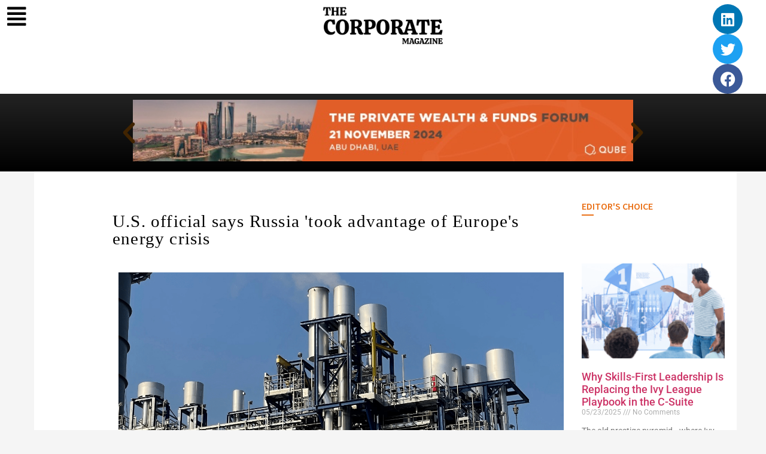

--- FILE ---
content_type: text/html; charset=UTF-8
request_url: https://thecorporatemagazine.com/u-s-official-says-russia-took-advantage-of-europes-energy-crisis/
body_size: 17416
content:
<!doctype html><html dir="ltr" lang="en-US" prefix="og: https://ogp.me/ns#"><head><meta charset="UTF-8"><meta name="viewport" content="width=device-width, initial-scale=1"><link rel="profile" href="https://gmpg.org/xfn/11"><title>U.S. official says Russia ‘took advantage of Europe’s energy crisis - The Corporate Magazine</title><meta name="description" content="November 12, 2021: -Russia did not cause Europe&#039;s energy crisis. Still, it didn&#039;t help and instead tried to benefit ..." /><meta name="robots" content="max-image-preview:large" /><meta name="author" content="thecorporatemag"/><meta name="google-site-verification" content="-ucxxaX30d8l4NEdxxZf7oSu3l5-pcxQIY3gnCzdht4" /><link rel="canonical" href="https://thecorporatemagazine.com/u-s-official-says-russia-took-advantage-of-europes-energy-crisis/" /><meta name="generator" content="All in One SEO (AIOSEO) 4.9.0" /><meta property="og:locale" content="en_US" /><meta property="og:site_name" content="The Corporate Magazine - Recognizing Corporate Leaders" /><meta property="og:type" content="article" /><meta property="og:title" content="U.S. official says Russia ‘took advantage of Europe’s energy crisis - The Corporate Magazine" /><meta property="og:description" content="November 12, 2021: -Russia did not cause Europe&#039;s energy crisis. Still, it didn&#039;t help and instead tried to benefit ..." /><meta property="og:url" content="https://thecorporatemagazine.com/u-s-official-says-russia-took-advantage-of-europes-energy-crisis/" /><meta property="og:image" content="https://thecorporatemagazine.com/wp-content/uploads/2025/01/TCM_logo_black.png" /><meta property="og:image:secure_url" content="https://thecorporatemagazine.com/wp-content/uploads/2025/01/TCM_logo_black.png" /><meta property="og:image:width" content="1343" /><meta property="og:image:height" content="434" /><meta property="article:published_time" content="2021-11-12T09:15:04+00:00" /><meta property="article:modified_time" content="2021-12-06T07:31:28+00:00" /><meta name="twitter:card" content="summary_large_image" /><meta name="twitter:title" content="U.S. official says Russia ‘took advantage of Europe’s energy crisis - The Corporate Magazine" /><meta name="twitter:description" content="November 12, 2021: -Russia did not cause Europe&#039;s energy crisis. Still, it didn&#039;t help and instead tried to benefit ..." /><meta name="twitter:image" content="https://thecorporatemagazine.com/wp-content/uploads/2025/01/TCM_logo_black.png" /> <script type="application/ld+json" class="aioseo-schema">{"@context":"https:\/\/schema.org","@graph":[{"@type":"BlogPosting","@id":"https:\/\/thecorporatemagazine.com\/u-s-official-says-russia-took-advantage-of-europes-energy-crisis\/#blogposting","name":"U.S. official says Russia \u2018took advantage of Europe\u2019s energy crisis - The Corporate Magazine","headline":"U.S. official says Russia &#8216;took advantage of Europe&#8217;s energy crisis","author":{"@id":"https:\/\/thecorporatemagazine.com\/author\/thecorporatemag\/#author"},"publisher":{"@id":"https:\/\/thecorporatemagazine.com\/#organization"},"image":{"@type":"ImageObject","url":"https:\/\/thecorporatemagazine.com\/wp-content\/uploads\/2021\/11\/U.S.-official-says-Russia-took-advantage-of-Europes-energy-crisis.png","width":1377,"height":775,"caption":"U.S. official says Russia 'took advantage of Europe's energy crisis"},"datePublished":"2021-11-12T09:15:04+05:30","dateModified":"2021-12-06T07:31:28+05:30","inLanguage":"en-US","mainEntityOfPage":{"@id":"https:\/\/thecorporatemagazine.com\/u-s-official-says-russia-took-advantage-of-europes-energy-crisis\/#webpage"},"isPartOf":{"@id":"https:\/\/thecorporatemagazine.com\/u-s-official-says-russia-took-advantage-of-europes-energy-crisis\/#webpage"},"articleSection":"Best Corporate Magazine, CORPORATE MAGAZINE, News, THE CORPORATE MAGAZINE\u2028Best Corporate magazine, Best Corporate Magazine, CORPORATE MAGAZINE, THE CORPORATE MAGAZINE\u2028Best Corporate magazine"},{"@type":"BreadcrumbList","@id":"https:\/\/thecorporatemagazine.com\/u-s-official-says-russia-took-advantage-of-europes-energy-crisis\/#breadcrumblist","itemListElement":[{"@type":"ListItem","@id":"https:\/\/thecorporatemagazine.com#listItem","position":1,"name":"Home","item":"https:\/\/thecorporatemagazine.com","nextItem":{"@type":"ListItem","@id":"https:\/\/thecorporatemagazine.com\/category\/news\/#listItem","name":"News"}},{"@type":"ListItem","@id":"https:\/\/thecorporatemagazine.com\/category\/news\/#listItem","position":2,"name":"News","item":"https:\/\/thecorporatemagazine.com\/category\/news\/","nextItem":{"@type":"ListItem","@id":"https:\/\/thecorporatemagazine.com\/u-s-official-says-russia-took-advantage-of-europes-energy-crisis\/#listItem","name":"U.S. official says Russia &#8216;took advantage of Europe&#8217;s energy crisis"},"previousItem":{"@type":"ListItem","@id":"https:\/\/thecorporatemagazine.com#listItem","name":"Home"}},{"@type":"ListItem","@id":"https:\/\/thecorporatemagazine.com\/u-s-official-says-russia-took-advantage-of-europes-energy-crisis\/#listItem","position":3,"name":"U.S. official says Russia &#8216;took advantage of Europe&#8217;s energy crisis","previousItem":{"@type":"ListItem","@id":"https:\/\/thecorporatemagazine.com\/category\/news\/#listItem","name":"News"}}]},{"@type":"Organization","@id":"https:\/\/thecorporatemagazine.com\/#organization","name":"The Corporate Magazine","description":"Recognizing Top Business Leaders","url":"https:\/\/thecorporatemagazine.com\/","logo":{"@type":"ImageObject","url":"https:\/\/thecorporatemagazine.com\/wp-content\/uploads\/2025\/01\/TCM_logo_black.png","@id":"https:\/\/thecorporatemagazine.com\/u-s-official-says-russia-took-advantage-of-europes-energy-crisis\/#organizationLogo","width":1343,"height":434,"caption":"The Corporate Magazine"},"image":{"@id":"https:\/\/thecorporatemagazine.com\/u-s-official-says-russia-took-advantage-of-europes-energy-crisis\/#organizationLogo"}},{"@type":"Person","@id":"https:\/\/thecorporatemagazine.com\/author\/thecorporatemag\/#author","url":"https:\/\/thecorporatemagazine.com\/author\/thecorporatemag\/","name":"thecorporatemag","image":{"@type":"ImageObject","@id":"https:\/\/thecorporatemagazine.com\/u-s-official-says-russia-took-advantage-of-europes-energy-crisis\/#authorImage","url":"https:\/\/secure.gravatar.com\/avatar\/818786d0f3111049956b5658575619cfa55ed5393c3580e08ce798167e2f4cd7?s=96&d=mm&r=g","width":96,"height":96,"caption":"thecorporatemag"}},{"@type":"WebPage","@id":"https:\/\/thecorporatemagazine.com\/u-s-official-says-russia-took-advantage-of-europes-energy-crisis\/#webpage","url":"https:\/\/thecorporatemagazine.com\/u-s-official-says-russia-took-advantage-of-europes-energy-crisis\/","name":"U.S. official says Russia \u2018took advantage of Europe\u2019s energy crisis - The Corporate Magazine","description":"November 12, 2021: -Russia did not cause Europe's energy crisis. Still, it didn't help and instead tried to benefit ...","inLanguage":"en-US","isPartOf":{"@id":"https:\/\/thecorporatemagazine.com\/#website"},"breadcrumb":{"@id":"https:\/\/thecorporatemagazine.com\/u-s-official-says-russia-took-advantage-of-europes-energy-crisis\/#breadcrumblist"},"author":{"@id":"https:\/\/thecorporatemagazine.com\/author\/thecorporatemag\/#author"},"creator":{"@id":"https:\/\/thecorporatemagazine.com\/author\/thecorporatemag\/#author"},"image":{"@type":"ImageObject","url":"https:\/\/thecorporatemagazine.com\/wp-content\/uploads\/2021\/11\/U.S.-official-says-Russia-took-advantage-of-Europes-energy-crisis.png","@id":"https:\/\/thecorporatemagazine.com\/u-s-official-says-russia-took-advantage-of-europes-energy-crisis\/#mainImage","width":1377,"height":775,"caption":"U.S. official says Russia 'took advantage of Europe's energy crisis"},"primaryImageOfPage":{"@id":"https:\/\/thecorporatemagazine.com\/u-s-official-says-russia-took-advantage-of-europes-energy-crisis\/#mainImage"},"datePublished":"2021-11-12T09:15:04+05:30","dateModified":"2021-12-06T07:31:28+05:30"},{"@type":"WebSite","@id":"https:\/\/thecorporatemagazine.com\/#website","url":"https:\/\/thecorporatemagazine.com\/","name":"The Corporate Magazine","description":"Recognizing Corporate Leaders","inLanguage":"en-US","publisher":{"@id":"https:\/\/thecorporatemagazine.com\/#organization"}}]}</script> <link rel="alternate" type="application/rss+xml" title="The Corporate Magazine &raquo; Feed" href="https://thecorporatemagazine.com/feed/" /><link rel="alternate" type="application/rss+xml" title="The Corporate Magazine &raquo; Comments Feed" href="https://thecorporatemagazine.com/comments/feed/" /><link rel="alternate" type="application/rss+xml" title="The Corporate Magazine &raquo; U.S. official says Russia &#8216;took advantage of Europe&#8217;s energy crisis Comments Feed" href="https://thecorporatemagazine.com/u-s-official-says-russia-took-advantage-of-europes-energy-crisis/feed/" /><link data-optimized="2" rel="stylesheet" href="https://thecorporatemagazine.com/wp-content/litespeed/css/e2065ad3832ad95dd915930bfc1828e5.css?ver=663a7" /> <script src="https://thecorporatemagazine.com/wp-includes/js/jquery/jquery.min.js?ver=3.7.1" id="jquery-core-js"></script> <link rel="https://api.w.org/" href="https://thecorporatemagazine.com/wp-json/" /><link rel="alternate" title="JSON" type="application/json" href="https://thecorporatemagazine.com/wp-json/wp/v2/posts/15773" /><link rel="EditURI" type="application/rsd+xml" title="RSD" href="https://thecorporatemagazine.com/xmlrpc.php?rsd" /><link rel='shortlink' href='https://thecorporatemagazine.com/?p=15773' /><link rel="alternate" title="oEmbed (JSON)" type="application/json+oembed" href="https://thecorporatemagazine.com/wp-json/oembed/1.0/embed?url=https%3A%2F%2Fthecorporatemagazine.com%2Fu-s-official-says-russia-took-advantage-of-europes-energy-crisis%2F" /><link rel="alternate" title="oEmbed (XML)" type="text/xml+oembed" href="https://thecorporatemagazine.com/wp-json/oembed/1.0/embed?url=https%3A%2F%2Fthecorporatemagazine.com%2Fu-s-official-says-russia-took-advantage-of-europes-energy-crisis%2F&#038;format=xml" /><meta name="generator" content="Elementor 3.33.0; features: additional_custom_breakpoints; settings: css_print_method-external, google_font-enabled, font_display-auto">
 <script src="https://www.googletagmanager.com/gtag/js?id=UA-221859451-1" defer data-deferred="1"></script> <script src="[data-uri]" defer></script> <link rel="icon" href="https://thecorporatemagazine.com/wp-content/uploads/2021/01/cropped-TCM_1-32x32.png" sizes="32x32" /><link rel="icon" href="https://thecorporatemagazine.com/wp-content/uploads/2021/01/cropped-TCM_1-192x192.png" sizes="192x192" /><link rel="apple-touch-icon" href="https://thecorporatemagazine.com/wp-content/uploads/2021/01/cropped-TCM_1-180x180.png" /><meta name="msapplication-TileImage" content="https://thecorporatemagazine.com/wp-content/uploads/2021/01/cropped-TCM_1-270x270.png" /></head><body class="wp-singular post-template post-template-elementor_header_footer single single-post postid-15773 single-format-standard wp-embed-responsive wp-theme-hello-elementor ehf-template-hello-elementor ehf-stylesheet-hello-elementor hello-elementor-default elementor-default elementor-template-full-width elementor-kit-12 elementor-page elementor-page-15773 elementor-page-5496"><a class="skip-link screen-reader-text" href="#content">Skip to content</a><header data-elementor-type="header" data-elementor-id="94" class="elementor elementor-94 elementor-location-header"><div class="elementor-section-wrap"><section class="elementor-section elementor-top-section elementor-element elementor-element-9154844 elementor-section-full_width elementor-hidden-desktop elementor-hidden-tablet elementor-hidden-mobile elementor-section-height-default elementor-section-height-default" data-id="9154844" data-element_type="section" data-settings="{&quot;background_background&quot;:&quot;classic&quot;,&quot;sticky&quot;:&quot;top&quot;,&quot;sticky_on&quot;:[&quot;desktop&quot;,&quot;tablet&quot;,&quot;mobile&quot;],&quot;sticky_offset&quot;:0,&quot;sticky_effects_offset&quot;:0}"><div class="elementor-container elementor-column-gap-default"><div class="elementor-column elementor-col-100 elementor-top-column elementor-element elementor-element-9df6596" data-id="9df6596" data-element_type="column"><div class="elementor-widget-wrap elementor-element-populated"><div class="elementor-element elementor-element-df87e7a elementor-widget__width-auto elementor-view-default elementor-widget elementor-widget-icon" data-id="df87e7a" data-element_type="widget" data-widget_type="icon.default"><div class="elementor-widget-container"><div class="elementor-icon-wrapper">
<a class="elementor-icon" href="#elementor-action%3Aaction%3Dpopup%3Aopen%26settings%3DeyJpZCI6IjIxMiIsInRvZ2dsZSI6dHJ1ZX0%3D">
<i aria-hidden="true" class="fas fa-align-justify"></i>			</a></div></div></div><div class="elementor-element elementor-element-54b7e82 elementor-widget__width-initial elementor-widget elementor-widget-image" data-id="54b7e82" data-element_type="widget" data-widget_type="image.default"><div class="elementor-widget-container">
<a href="https://thecorporatemagazine.com/">
<img fetchpriority="high" width="800" height="259" src="https://thecorporatemagazine.com/wp-content/uploads/2021/01/TCM_logo_black-1024x331.png" class="elementor-animation-grow attachment-large size-large wp-image-5638" alt="CORPORATE-MAGAZINE-logo" srcset="https://thecorporatemagazine.com/wp-content/uploads/2021/01/TCM_logo_black-1024x331.png 1024w, https://thecorporatemagazine.com/wp-content/uploads/2021/01/TCM_logo_black-300x97.png 300w, https://thecorporatemagazine.com/wp-content/uploads/2021/01/TCM_logo_black-768x248.png 768w, https://thecorporatemagazine.com/wp-content/uploads/2021/01/TCM_logo_black-1200x388.png 1200w, https://thecorporatemagazine.com/wp-content/uploads/2021/01/TCM_logo_black.png 1343w" sizes="(max-width: 800px) 100vw, 800px" />								</a></div></div><div class="elementor-element elementor-element-583f3da elementor-shape-circle elementor-widget__width-auto elementor-grid-0 e-grid-align-center elementor-widget elementor-widget-social-icons" data-id="583f3da" data-element_type="widget" data-widget_type="social-icons.default"><div class="elementor-widget-container"><div class="elementor-social-icons-wrapper elementor-grid" role="list">
<span class="elementor-grid-item" role="listitem">
<a class="elementor-icon elementor-social-icon elementor-social-icon-linkedin elementor-repeater-item-8339785" href="https://www.linkedin.com/company/the-corporate-magazine" target="_blank">
<span class="elementor-screen-only">Linkedin</span>
<i aria-hidden="true" class="fab fa-linkedin"></i>					</a>
</span>
<span class="elementor-grid-item" role="listitem">
<a class="elementor-icon elementor-social-icon elementor-social-icon-twitter elementor-repeater-item-b1134c6" href="https://twitter.com/THECORPMAGAZINE" target="_blank">
<span class="elementor-screen-only">Twitter</span>
<i aria-hidden="true" class="fab fa-twitter"></i>					</a>
</span>
<span class="elementor-grid-item" role="listitem">
<a class="elementor-icon elementor-social-icon elementor-social-icon-facebook elementor-repeater-item-c14394f" target="_blank">
<span class="elementor-screen-only">Facebook</span>
<i aria-hidden="true" class="fab fa-facebook"></i>					</a>
</span></div></div></div></div></div></div></section><section class="elementor-section elementor-top-section elementor-element elementor-element-7bc45a7 elementor-section-full_width elementor-section-height-default elementor-section-height-default" data-id="7bc45a7" data-element_type="section"><div class="elementor-container elementor-column-gap-default"><div class="elementor-column elementor-col-33 elementor-top-column elementor-element elementor-element-1ef3e10" data-id="1ef3e10" data-element_type="column"><div class="elementor-widget-wrap elementor-element-populated"><div class="elementor-element elementor-element-0de1f4d elementor-widget__width-auto elementor-view-default elementor-widget elementor-widget-icon" data-id="0de1f4d" data-element_type="widget" data-widget_type="icon.default"><div class="elementor-widget-container"><div class="elementor-icon-wrapper">
<a class="elementor-icon" href="#elementor-action%3Aaction%3Dpopup%3Aopen%26settings%3DeyJpZCI6IjIxMiIsInRvZ2dsZSI6dHJ1ZX0%3D">
<i aria-hidden="true" class="fas fa-align-justify"></i>			</a></div></div></div></div></div><div class="elementor-column elementor-col-33 elementor-top-column elementor-element elementor-element-445cf0a" data-id="445cf0a" data-element_type="column"><div class="elementor-widget-wrap elementor-element-populated"><div class="elementor-element elementor-element-e9a5c34 elementor-widget elementor-widget-image" data-id="e9a5c34" data-element_type="widget" data-widget_type="image.default"><div class="elementor-widget-container">
<a href="https://thecorporatemagazine.com/">
<img width="800" height="259" src="https://thecorporatemagazine.com/wp-content/uploads/2025/01/TCM_logo_black-1024x331.png" class="attachment-large size-large wp-image-29868" alt="The Corporate Magazine" srcset="https://thecorporatemagazine.com/wp-content/uploads/2025/01/TCM_logo_black-1024x331.png 1024w, https://thecorporatemagazine.com/wp-content/uploads/2025/01/TCM_logo_black-300x97.png 300w, https://thecorporatemagazine.com/wp-content/uploads/2025/01/TCM_logo_black-768x248.png 768w, https://thecorporatemagazine.com/wp-content/uploads/2025/01/TCM_logo_black.png 1343w" sizes="(max-width: 800px) 100vw, 800px" />								</a></div></div></div></div><div class="elementor-column elementor-col-33 elementor-top-column elementor-element elementor-element-82e8d85" data-id="82e8d85" data-element_type="column"><div class="elementor-widget-wrap elementor-element-populated"><div class="elementor-element elementor-element-e6218d1 elementor-shape-circle elementor-widget__width-auto elementor-grid-0 e-grid-align-center elementor-widget elementor-widget-social-icons" data-id="e6218d1" data-element_type="widget" data-widget_type="social-icons.default"><div class="elementor-widget-container"><div class="elementor-social-icons-wrapper elementor-grid" role="list">
<span class="elementor-grid-item" role="listitem">
<a class="elementor-icon elementor-social-icon elementor-social-icon-linkedin elementor-repeater-item-8339785" href="https://www.linkedin.com/company/the-corporate-magazine" target="_blank">
<span class="elementor-screen-only">Linkedin</span>
<i aria-hidden="true" class="fab fa-linkedin"></i>					</a>
</span>
<span class="elementor-grid-item" role="listitem">
<a class="elementor-icon elementor-social-icon elementor-social-icon-twitter elementor-repeater-item-b1134c6" href="https://twitter.com/THECORPMAGAZINE" target="_blank">
<span class="elementor-screen-only">Twitter</span>
<i aria-hidden="true" class="fab fa-twitter"></i>					</a>
</span>
<span class="elementor-grid-item" role="listitem">
<a class="elementor-icon elementor-social-icon elementor-social-icon-facebook elementor-repeater-item-c14394f" target="_blank">
<span class="elementor-screen-only">Facebook</span>
<i aria-hidden="true" class="fab fa-facebook"></i>					</a>
</span></div></div></div></div></div></div></section><section class="elementor-section elementor-top-section elementor-element elementor-element-25d4871 elementor-section-full_width elementor-section-height-default elementor-section-height-default" data-id="25d4871" data-element_type="section" data-settings="{&quot;background_background&quot;:&quot;gradient&quot;}"><div class="elementor-container elementor-column-gap-default"><div class="elementor-column elementor-col-100 elementor-top-column elementor-element elementor-element-1b8e0ea" data-id="1b8e0ea" data-element_type="column"><div class="elementor-widget-wrap elementor-element-populated"><div class="elementor-element elementor-element-05b90a7 elementor-arrows-position-outside elementor-widget__width-initial elementor-widget-mobile__width-initial elementor-widget elementor-widget-image-carousel" data-id="05b90a7" data-element_type="widget" data-settings="{&quot;slides_to_show&quot;:&quot;1&quot;,&quot;navigation&quot;:&quot;arrows&quot;,&quot;autoplay&quot;:&quot;yes&quot;,&quot;pause_on_hover&quot;:&quot;yes&quot;,&quot;pause_on_interaction&quot;:&quot;yes&quot;,&quot;autoplay_speed&quot;:5000,&quot;infinite&quot;:&quot;yes&quot;,&quot;effect&quot;:&quot;slide&quot;,&quot;speed&quot;:500}" data-widget_type="image-carousel.default"><div class="elementor-widget-container"><div class="elementor-image-carousel-wrapper swiper" role="region" aria-roledescription="carousel" aria-label="Image Carousel" dir="ltr"><div class="elementor-image-carousel swiper-wrapper swiper-image-stretch" aria-live="off"><div class="swiper-slide" role="group" aria-roledescription="slide" aria-label="1 of 10"><a data-elementor-open-lightbox="yes" data-elementor-lightbox-slideshow="05b90a7" data-elementor-lightbox-title="PW-728x90" data-e-action-hash="#elementor-action%3Aaction%3Dlightbox%26settings%3DeyJpZCI6Mjc0MjYsInVybCI6Imh0dHBzOlwvXC90aGVjb3Jwb3JhdGVtYWdhemluZS5jb21cL3dwLWNvbnRlbnRcL3VwbG9hZHNcLzIwMjRcLzAzXC9QVy03Mjh4OTAtMS5qcGciLCJzbGlkZXNob3ciOiIwNWI5MGE3In0%3D" href="https://thecorporatemagazine.com/events/"><figure class="swiper-slide-inner"><img class="swiper-slide-image" src="https://thecorporatemagazine.com/wp-content/uploads/2024/03/PW-728x90-1.jpg" alt="PW-728x90" /></figure></a></div><div class="swiper-slide" role="group" aria-roledescription="slide" aria-label="2 of 10"><a data-elementor-open-lightbox="yes" data-elementor-lightbox-slideshow="05b90a7" data-elementor-lightbox-title="15TH-npf-728x90" data-e-action-hash="#elementor-action%3Aaction%3Dlightbox%26settings%3DeyJpZCI6Mjc0MjQsInVybCI6Imh0dHBzOlwvXC90aGVjb3Jwb3JhdGVtYWdhemluZS5jb21cL3dwLWNvbnRlbnRcL3VwbG9hZHNcLzIwMjRcLzAzXC8xNVRILW5wZi03Mjh4OTAtMS5qcGciLCJzbGlkZXNob3ciOiIwNWI5MGE3In0%3D" href="https://thecorporatemagazine.com/events/"><figure class="swiper-slide-inner"><img class="swiper-slide-image" src="https://thecorporatemagazine.com/wp-content/uploads/2024/03/15TH-npf-728x90-1.jpg" alt="15TH-npf-728x90" /></figure></a></div><div class="swiper-slide" role="group" aria-roledescription="slide" aria-label="3 of 10"><a data-elementor-open-lightbox="yes" data-elementor-lightbox-slideshow="05b90a7" data-elementor-lightbox-title="19th-728x90 (1)" data-e-action-hash="#elementor-action%3Aaction%3Dlightbox%26settings%3DeyJpZCI6Mjc0MTksInVybCI6Imh0dHBzOlwvXC90aGVjb3Jwb3JhdGVtYWdhemluZS5jb21cL3dwLWNvbnRlbnRcL3VwbG9hZHNcLzIwMjRcLzAzXC8xOXRoLTcyOHg5MC0xLmpwZyIsInNsaWRlc2hvdyI6IjA1YjkwYTcifQ%3D%3D" href="https://thecorporatemagazine.com/events/"><figure class="swiper-slide-inner"><img class="swiper-slide-image" src="https://thecorporatemagazine.com/wp-content/uploads/2024/03/19th-728x90-1.jpg" alt="19th-728x90 (1)" /></figure></a></div><div class="swiper-slide" role="group" aria-roledescription="slide" aria-label="4 of 10"><a data-elementor-open-lightbox="yes" data-elementor-lightbox-slideshow="05b90a7" data-elementor-lightbox-title="3rd-FIF-728x90 (1)" data-e-action-hash="#elementor-action%3Aaction%3Dlightbox%26settings%3DeyJpZCI6Mjc0MTcsInVybCI6Imh0dHBzOlwvXC90aGVjb3Jwb3JhdGVtYWdhemluZS5jb21cL3dwLWNvbnRlbnRcL3VwbG9hZHNcLzIwMjRcLzAzXC8zcmQtRklGLTcyOHg5MC0xLmpwZyIsInNsaWRlc2hvdyI6IjA1YjkwYTcifQ%3D%3D" href="https://thecorporatemagazine.com/events/"><figure class="swiper-slide-inner"><img class="swiper-slide-image" src="https://thecorporatemagazine.com/wp-content/uploads/2024/03/3rd-FIF-728x90-1.jpg" alt="3rd-FIF-728x90 (1)" /></figure></a></div><div class="swiper-slide" role="group" aria-roledescription="slide" aria-label="5 of 10"><a data-elementor-open-lightbox="yes" data-elementor-lightbox-slideshow="05b90a7" data-elementor-lightbox-title="18th-728x90 (1)" data-e-action-hash="#elementor-action%3Aaction%3Dlightbox%26settings%3DeyJpZCI6Mjc0MTUsInVybCI6Imh0dHBzOlwvXC90aGVjb3Jwb3JhdGVtYWdhemluZS5jb21cL3dwLWNvbnRlbnRcL3VwbG9hZHNcLzIwMjRcLzAzXC8xOHRoLTcyOHg5MC0xLmpwZyIsInNsaWRlc2hvdyI6IjA1YjkwYTcifQ%3D%3D" href="https://thecorporatemagazine.com/events/"><figure class="swiper-slide-inner"><img class="swiper-slide-image" src="https://thecorporatemagazine.com/wp-content/uploads/2024/03/18th-728x90-1.jpg" alt="18th-728x90 (1)" /></figure></a></div><div class="swiper-slide" role="group" aria-roledescription="slide" aria-label="6 of 10"><a data-elementor-open-lightbox="yes" data-elementor-lightbox-slideshow="05b90a7" data-elementor-lightbox-title="Africa-Payments-728x90 (1)" data-e-action-hash="#elementor-action%3Aaction%3Dlightbox%26settings%3DeyJpZCI6Mjc0MTMsInVybCI6Imh0dHBzOlwvXC90aGVjb3Jwb3JhdGVtYWdhemluZS5jb21cL3dwLWNvbnRlbnRcL3VwbG9hZHNcLzIwMjRcLzAzXC9BZnJpY2EtUGF5bWVudHMtNzI4eDkwLTEuanBnIiwic2xpZGVzaG93IjoiMDViOTBhNyJ9" href="https://thecorporatemagazine.com/events/"><figure class="swiper-slide-inner"><img class="swiper-slide-image" src="https://thecorporatemagazine.com/wp-content/uploads/2024/03/Africa-Payments-728x90-1.jpg" alt="Africa-Payments-728x90 (1)" /></figure></a></div><div class="swiper-slide" role="group" aria-roledescription="slide" aria-label="7 of 10"><a data-elementor-open-lightbox="yes" data-elementor-lightbox-slideshow="05b90a7" data-elementor-lightbox-title="3rd-ICPAC-728x90 (1)" data-e-action-hash="#elementor-action%3Aaction%3Dlightbox%26settings%3DeyJpZCI6Mjc0MTAsInVybCI6Imh0dHBzOlwvXC90aGVjb3Jwb3JhdGVtYWdhemluZS5jb21cL3dwLWNvbnRlbnRcL3VwbG9hZHNcLzIwMjRcLzAzXC8zcmQtSUNQQUMtNzI4eDkwLTEuanBnIiwic2xpZGVzaG93IjoiMDViOTBhNyJ9" href="https://thecorporatemagazine.com/events/"><figure class="swiper-slide-inner"><img class="swiper-slide-image" src="https://thecorporatemagazine.com/wp-content/uploads/2024/03/3rd-ICPAC-728x90-1.jpg" alt="3rd-ICPAC-728x90 (1)" /></figure></a></div><div class="swiper-slide" role="group" aria-roledescription="slide" aria-label="8 of 10"><a data-elementor-open-lightbox="yes" data-elementor-lightbox-slideshow="05b90a7" data-elementor-lightbox-title="expo-728x90" data-e-action-hash="#elementor-action%3Aaction%3Dlightbox%26settings%3DeyJpZCI6Mjc0MDUsInVybCI6Imh0dHBzOlwvXC90aGVjb3Jwb3JhdGVtYWdhemluZS5jb21cL3dwLWNvbnRlbnRcL3VwbG9hZHNcLzIwMjRcLzAzXC9leHBvLTcyOHg5MC0xLmpwZyIsInNsaWRlc2hvdyI6IjA1YjkwYTcifQ%3D%3D" href="https://thecorporatemagazine.com/events/"><figure class="swiper-slide-inner"><img class="swiper-slide-image" src="https://thecorporatemagazine.com/wp-content/uploads/2024/03/expo-728x90-1.jpg" alt="expo-728x90" /></figure></a></div><div class="swiper-slide" role="group" aria-roledescription="slide" aria-label="9 of 10"><a data-elementor-open-lightbox="yes" data-elementor-lightbox-slideshow="05b90a7" data-elementor-lightbox-title="VF728x90 (1)" data-e-action-hash="#elementor-action%3Aaction%3Dlightbox%26settings%3DeyJpZCI6Mjc0MDAsInVybCI6Imh0dHBzOlwvXC90aGVjb3Jwb3JhdGVtYWdhemluZS5jb21cL3dwLWNvbnRlbnRcL3VwbG9hZHNcLzIwMjRcLzAzXC9WRjcyOHg5MC0xLmpwZyIsInNsaWRlc2hvdyI6IjA1YjkwYTcifQ%3D%3D" href="https://thecorporatemagazine.com/events/"><figure class="swiper-slide-inner"><img class="swiper-slide-image" src="https://thecorporatemagazine.com/wp-content/uploads/2024/03/VF728x90-1.jpg" alt="VF728x90 (1)" /></figure></a></div><div class="swiper-slide" role="group" aria-roledescription="slide" aria-label="10 of 10"><a data-elementor-open-lightbox="yes" data-elementor-lightbox-slideshow="05b90a7" data-elementor-lightbox-title="17th-728x90" data-e-action-hash="#elementor-action%3Aaction%3Dlightbox%26settings%3DeyJpZCI6MjczOTksInVybCI6Imh0dHBzOlwvXC90aGVjb3Jwb3JhdGVtYWdhemluZS5jb21cL3dwLWNvbnRlbnRcL3VwbG9hZHNcLzIwMjRcLzAzXC8xN3RoLTcyOHg5MC0xLmpwZyIsInNsaWRlc2hvdyI6IjA1YjkwYTcifQ%3D%3D" href="https://thecorporatemagazine.com/events/"><figure class="swiper-slide-inner"><img class="swiper-slide-image" src="https://thecorporatemagazine.com/wp-content/uploads/2024/03/17th-728x90-1.jpg" alt="17th-728x90" /></figure></a></div></div><div class="elementor-swiper-button elementor-swiper-button-prev" role="button" tabindex="0">
<i aria-hidden="true" class="eicon-chevron-left"></i></div><div class="elementor-swiper-button elementor-swiper-button-next" role="button" tabindex="0">
<i aria-hidden="true" class="eicon-chevron-right"></i></div></div></div></div></div></div></div></section></div></header><div data-elementor-type="wp-post" data-elementor-id="15773" class="elementor elementor-15773"><section class="elementor-section elementor-top-section elementor-element elementor-element-20f6b8ac elementor-section-boxed elementor-section-height-default elementor-section-height-default" data-id="20f6b8ac" data-element_type="section" data-settings="{&quot;background_background&quot;:&quot;classic&quot;}"><div class="elementor-container elementor-column-gap-default"><div class="elementor-column elementor-col-50 elementor-top-column elementor-element elementor-element-590435f4" data-id="590435f4" data-element_type="column" data-settings="{&quot;background_background&quot;:&quot;classic&quot;}"><div class="elementor-widget-wrap elementor-element-populated"><div class="elementor-element elementor-element-612c6e9f elementor-widget elementor-widget-heading" data-id="612c6e9f" data-element_type="widget" data-widget_type="heading.default"><div class="elementor-widget-container"><h1 class="elementor-heading-title elementor-size-default">U.S. official says Russia 'took advantage of Europe's energy crisis</h1></div></div><section class="elementor-section elementor-inner-section elementor-element elementor-element-6fc78150 elementor-section-full_width elementor-section-height-default elementor-section-height-default" data-id="6fc78150" data-element_type="section"><div class="elementor-container elementor-column-gap-default"><div class="elementor-column elementor-col-100 elementor-inner-column elementor-element elementor-element-10733dc4" data-id="10733dc4" data-element_type="column"><div class="elementor-widget-wrap"></div></div></div></section><section class="elementor-section elementor-inner-section elementor-element elementor-element-72f016c0 elementor-section-boxed elementor-section-height-default elementor-section-height-default" data-id="72f016c0" data-element_type="section"><div class="elementor-container elementor-column-gap-default"><div class="elementor-column elementor-col-100 elementor-inner-column elementor-element elementor-element-62f5cf1a" data-id="62f5cf1a" data-element_type="column"><div class="elementor-widget-wrap elementor-element-populated"><div class="elementor-element elementor-element-3aa630dd elementor-widget elementor-widget-image" data-id="3aa630dd" data-element_type="widget" data-widget_type="image.default"><div class="elementor-widget-container">
<img decoding="async" width="1377" height="775" src="https://thecorporatemagazine.com/wp-content/uploads/2021/11/U.S.-official-says-Russia-took-advantage-of-Europes-energy-crisis.png" class="attachment-full size-full wp-image-15774" alt="U.S. official says Russia &#039;took advantage of Europe&#039;s energy crisis" srcset="https://thecorporatemagazine.com/wp-content/uploads/2021/11/U.S.-official-says-Russia-took-advantage-of-Europes-energy-crisis.png 1377w, https://thecorporatemagazine.com/wp-content/uploads/2021/11/U.S.-official-says-Russia-took-advantage-of-Europes-energy-crisis-300x169.png 300w, https://thecorporatemagazine.com/wp-content/uploads/2021/11/U.S.-official-says-Russia-took-advantage-of-Europes-energy-crisis-1024x576.png 1024w, https://thecorporatemagazine.com/wp-content/uploads/2021/11/U.S.-official-says-Russia-took-advantage-of-Europes-energy-crisis-768x432.png 768w" sizes="(max-width: 1377px) 100vw, 1377px" /></div></div><div class="elementor-element elementor-element-fddab06 elementor-widget elementor-widget-text-editor" data-id="fddab06" data-element_type="widget" data-widget_type="text-editor.default"><div class="elementor-widget-container"><p>November 12, 2021: -Russia did not cause Europe&#8217;s energy crisis. Still, it didn&#8217;t help and instead tried to benefit from the situation, according to Amos Hochstein, the U.S. State Department&#8217;s senior advisor for global energy security.</p><p>&#8220;It sure did not do anything that it could to alleviate and took advantage of it,&#8221; Hochstein told CNBC.</p><p>Russia chose not to send additional natural gas supplies to Europe for November instead of saying it is ready to help, auction results in October showed.</p><p>In October, gas prices in Europe hit record highs on the back of surging demand, lesser than usual inventories, and limited supply.</p><p>Russia began pumping less gas to Europe in August. Few analysts suggested that the country was limiting its discretionary supply to support the case for the controversial Nord Stream 2 pipeline, which will bypass Ukraine and Poland to carry gas from Russia to Germany.</p><p>The pipeline is awaiting approval from German regulators but has faced opposition for various reasons, that include concerns that Nord Stream 2 is not in line with Europe&#8217;s climate goals.</p><p>Washington fears that Nord Stream 2 will give Moscow too much power over Europe&#8217;s gas supplies on the geopolitical front. In 2020, nearly 43% of Europe&#8217;s gas imports came from Russia.</p><p>Meanwhile, Kyiv is scared that Russia will bypass Ukraine and take gas revenue away.</p><p>On Wednesday, U.S. Secretary of State Antony Blinken told reporters that the U.S. is watching &#8220;very carefully&#8221; to see if Russia can make use of the energy as a political tool.</p><p>&#8220;Should Russia attempt to use energy as a weapon or commit further aggressive acts against Ukraine, we are committed, and Germany is committed to taking appropriate action,&#8221; he added. Hochstein said Moscow had come close to weaponizing energy.</p><p>Russian President Vladimir Putin rejects the claims that his country is weaponizing energy against Europe.</p><p>&#8220;Even the hardest parts of the Cold War, Russia regularly has fulfilled its contractual obligations and supplies gas to Europe,&#8221; Putin said to CNBC in October.</p></div></div></div></div></div></section><div class="elementor-element elementor-element-503fbb0d elementor-widget elementor-widget-facebook-comments" data-id="503fbb0d" data-element_type="widget" data-widget_type="facebook-comments.default"><div class="elementor-widget-container"><div class="elementor-facebook-widget fb-comments" data-href="https://thecorporatemagazine.com?p=15773" data-width="100%" data-numposts="5" data-order-by="social" style="min-height: 1px"></div></div></div><div class="elementor-element elementor-element-21acedc1 elementor-post-navigation-borders-yes elementor-widget elementor-widget-post-navigation" data-id="21acedc1" data-element_type="widget" data-widget_type="post-navigation.default"><div class="elementor-widget-container"><div class="elementor-post-navigation"><div class="elementor-post-navigation__prev elementor-post-navigation__link">
<a href="https://thecorporatemagazine.com/southeast-asias-zalora-is-expecting-record-breaking-singles-day-sales/" rel="prev"><span class="post-navigation__arrow-wrapper post-navigation__arrow-prev"><i class="fa fa-chevron-left" aria-hidden="true"></i><span class="elementor-screen-only">Prev</span></span><span class="elementor-post-navigation__link__prev"><span class="post-navigation__prev--label">Previous</span><span class="post-navigation__prev--title">Southeast Asia&#8217;s Zalora is expecting record-breaking Singles Day sales</span></span></a></div><div class="elementor-post-navigation__separator-wrapper"><div class="elementor-post-navigation__separator"></div></div><div class="elementor-post-navigation__next elementor-post-navigation__link">
<a href="https://thecorporatemagazine.com/warby-parkers-losses-widened-in-the-third-quarter-as-direct-listing-costs-offset-32-sales-growth/" rel="next"><span class="elementor-post-navigation__link__next"><span class="post-navigation__next--label">Next</span><span class="post-navigation__next--title">Warby Parker&#8217;s losses widened in the third quarter as direct listing costs</span></span><span class="post-navigation__arrow-wrapper post-navigation__arrow-next"><i class="fa fa-chevron-right" aria-hidden="true"></i><span class="elementor-screen-only">Next</span></span></a></div></div></div></div></div></div><div class="elementor-column elementor-col-50 elementor-top-column elementor-element elementor-element-386f7288" data-id="386f7288" data-element_type="column" data-settings="{&quot;background_background&quot;:&quot;classic&quot;}"><div class="elementor-widget-wrap elementor-element-populated"><div class="elementor-element elementor-element-f3f3dd9 elementor-widget elementor-widget-spacer" data-id="f3f3dd9" data-element_type="widget" data-widget_type="spacer.default"><div class="elementor-widget-container"><div class="elementor-spacer"><div class="elementor-spacer-inner"></div></div></div></div><div class="elementor-element elementor-element-60f1ef9 elementor-widget elementor-widget-heading" data-id="60f1ef9" data-element_type="widget" data-widget_type="heading.default"><div class="elementor-widget-container"><h4 class="elementor-heading-title elementor-size-default">Editor's Choice</h4></div></div><div class="elementor-element elementor-element-843fbba elementor-widget-divider--view-line elementor-widget elementor-widget-divider" data-id="843fbba" data-element_type="widget" data-widget_type="divider.default"><div class="elementor-widget-container"><div class="elementor-divider">
<span class="elementor-divider-separator">
</span></div></div></div><div class="elementor-element elementor-element-87e0d92 elementor-widget elementor-widget-spacer" data-id="87e0d92" data-element_type="widget" data-widget_type="spacer.default"><div class="elementor-widget-container"><div class="elementor-spacer"><div class="elementor-spacer-inner"></div></div></div></div><div class="elementor-element elementor-element-1d2fcf3 elementor-grid-1 elementor-grid-tablet-2 elementor-grid-mobile-1 elementor-posts--thumbnail-top elementor-widget elementor-widget-posts" data-id="1d2fcf3" data-element_type="widget" data-settings="{&quot;classic_columns&quot;:&quot;1&quot;,&quot;classic_columns_tablet&quot;:&quot;2&quot;,&quot;classic_columns_mobile&quot;:&quot;1&quot;,&quot;classic_row_gap&quot;:{&quot;unit&quot;:&quot;px&quot;,&quot;size&quot;:35,&quot;sizes&quot;:[]},&quot;classic_row_gap_tablet&quot;:{&quot;unit&quot;:&quot;px&quot;,&quot;size&quot;:&quot;&quot;,&quot;sizes&quot;:[]},&quot;classic_row_gap_mobile&quot;:{&quot;unit&quot;:&quot;px&quot;,&quot;size&quot;:&quot;&quot;,&quot;sizes&quot;:[]}}" data-widget_type="posts.classic"><div class="elementor-widget-container"><div class="elementor-posts-container elementor-posts elementor-posts--skin-classic elementor-grid"><article class="elementor-post elementor-grid-item post-30139 post type-post status-publish format-standard has-post-thumbnail hentry category-editors-choice tag-business-leaders tag-leadership">
<a class="elementor-post__thumbnail__link" href="https://thecorporatemagazine.com/why-skills-first-leadership-is-replacing-the-ivy-league-playbook-in-the-c-suite/" ><div class="elementor-post__thumbnail"><img loading="lazy" decoding="async" width="300" height="169" src="https://thecorporatemagazine.com/wp-content/uploads/2025/05/Why-Skills-First-Leadership-Is-Replacing-the-Ivy-League-Playbook-in-the-C-Suite-300x169.png" class="attachment-medium size-medium wp-image-30140" alt="Why Skills-First Leadership Is Replacing the Ivy League Playbook in the C-Suite" srcset="https://thecorporatemagazine.com/wp-content/uploads/2025/05/Why-Skills-First-Leadership-Is-Replacing-the-Ivy-League-Playbook-in-the-C-Suite-300x169.png 300w, https://thecorporatemagazine.com/wp-content/uploads/2025/05/Why-Skills-First-Leadership-Is-Replacing-the-Ivy-League-Playbook-in-the-C-Suite-768x432.png 768w, https://thecorporatemagazine.com/wp-content/uploads/2025/05/Why-Skills-First-Leadership-Is-Replacing-the-Ivy-League-Playbook-in-the-C-Suite.png 1024w" sizes="(max-width: 300px) 100vw, 300px" /></div>
</a><div class="elementor-post__text"><h3 class="elementor-post__title">
<a href="https://thecorporatemagazine.com/why-skills-first-leadership-is-replacing-the-ivy-league-playbook-in-the-c-suite/" >
Why Skills-First Leadership Is Replacing the Ivy League Playbook in the C-Suite			</a></h3><div class="elementor-post__meta-data">
<span class="elementor-post-date">
05/23/2025		</span>
<span class="elementor-post-avatar">
No Comments		</span></div><div class="elementor-post__excerpt"><p>The old prestige pyramid—where Ivy League degrees and blue-chip consulting backgrounds paved the way to the CEO seat—is cracking.</p></div>
<a class="elementor-post__read-more" href="https://thecorporatemagazine.com/why-skills-first-leadership-is-replacing-the-ivy-league-playbook-in-the-c-suite/" >
Read More »		</a></div></article><article class="elementor-post elementor-grid-item post-30108 post type-post status-publish format-standard has-post-thumbnail hentry category-editors-choice tag-business-leaders tag-leadership">
<a class="elementor-post__thumbnail__link" href="https://thecorporatemagazine.com/how-low-ego-leaders-are-outperforming-the-loud-ones/" ><div class="elementor-post__thumbnail"><img loading="lazy" decoding="async" width="300" height="169" src="https://thecorporatemagazine.com/wp-content/uploads/2025/05/The-Quiet-CEO-How-Low-Ego-Leaders-Are-Outperforming-the-Loud-Ones-300x169.png" class="attachment-medium size-medium wp-image-30109" alt="The Quiet CEO: How Low-Ego Leaders Are Outperforming the Loud Ones" srcset="https://thecorporatemagazine.com/wp-content/uploads/2025/05/The-Quiet-CEO-How-Low-Ego-Leaders-Are-Outperforming-the-Loud-Ones-300x169.png 300w, https://thecorporatemagazine.com/wp-content/uploads/2025/05/The-Quiet-CEO-How-Low-Ego-Leaders-Are-Outperforming-the-Loud-Ones-768x432.png 768w, https://thecorporatemagazine.com/wp-content/uploads/2025/05/The-Quiet-CEO-How-Low-Ego-Leaders-Are-Outperforming-the-Loud-Ones.png 1024w" sizes="(max-width: 300px) 100vw, 300px" /></div>
</a><div class="elementor-post__text"><h3 class="elementor-post__title">
<a href="https://thecorporatemagazine.com/how-low-ego-leaders-are-outperforming-the-loud-ones/" >
How Low-Ego Leaders Are Outperforming the Loud Ones			</a></h3><div class="elementor-post__meta-data">
<span class="elementor-post-date">
05/13/2025		</span>
<span class="elementor-post-avatar">
No Comments		</span></div><div class="elementor-post__excerpt"><p>Loud leaders once ruled the boardroom. Charisma was currency. Big talk drove big valuations.</p></div>
<a class="elementor-post__read-more" href="https://thecorporatemagazine.com/how-low-ego-leaders-are-outperforming-the-loud-ones/" >
Read More »		</a></div></article><article class="elementor-post elementor-grid-item post-30074 post type-post status-publish format-standard has-post-thumbnail hentry category-editors-choice tag-business-leaders tag-leadership">
<a class="elementor-post__thumbnail__link" href="https://thecorporatemagazine.com/why-recessions-forge-great-ceos-who-think-beyond-cost-cutting/" ><div class="elementor-post__thumbnail"><img loading="lazy" decoding="async" width="300" height="169" src="https://thecorporatemagazine.com/wp-content/uploads/2025/04/Why-Recessions-Forge-Great-CEOs-Who-Think-Beyond-Cost-Cutting-300x169.png" class="attachment-medium size-medium wp-image-30075" alt="Why Recessions Forge Great CEOs Who Think Beyond Cost-Cutting" srcset="https://thecorporatemagazine.com/wp-content/uploads/2025/04/Why-Recessions-Forge-Great-CEOs-Who-Think-Beyond-Cost-Cutting-300x169.png 300w, https://thecorporatemagazine.com/wp-content/uploads/2025/04/Why-Recessions-Forge-Great-CEOs-Who-Think-Beyond-Cost-Cutting-768x432.png 768w, https://thecorporatemagazine.com/wp-content/uploads/2025/04/Why-Recessions-Forge-Great-CEOs-Who-Think-Beyond-Cost-Cutting.png 1024w" sizes="(max-width: 300px) 100vw, 300px" /></div>
</a><div class="elementor-post__text"><h3 class="elementor-post__title">
<a href="https://thecorporatemagazine.com/why-recessions-forge-great-ceos-who-think-beyond-cost-cutting/" >
Why Recessions Forge Great CEOs Who Think Beyond Cost-Cutting			</a></h3><div class="elementor-post__meta-data">
<span class="elementor-post-date">
04/15/2025		</span>
<span class="elementor-post-avatar">
No Comments		</span></div><div class="elementor-post__excerpt"><p>But the CEOs who make history in downturns aren&#8217;t the ones with the deepest cuts</p></div>
<a class="elementor-post__read-more" href="https://thecorporatemagazine.com/why-recessions-forge-great-ceos-who-think-beyond-cost-cutting/" >
Read More »		</a></div></article><article class="elementor-post elementor-grid-item post-30007 post type-post status-publish format-standard has-post-thumbnail hentry category-editors-choice tag-business-leaders tag-leadership">
<a class="elementor-post__thumbnail__link" href="https://thecorporatemagazine.com/the-leadership-gap-why-companies-struggle-to-retain-top-executives/" ><div class="elementor-post__thumbnail"><img loading="lazy" decoding="async" width="300" height="169" src="https://thecorporatemagazine.com/wp-content/uploads/2025/02/The-Leadership-Gap-Why-Companies-Struggle-to-Retain-Top-Executives-300x169.png" class="attachment-medium size-medium wp-image-30008" alt="The Leadership Gap: Why Companies Struggle to Retain Top Executives" srcset="https://thecorporatemagazine.com/wp-content/uploads/2025/02/The-Leadership-Gap-Why-Companies-Struggle-to-Retain-Top-Executives-300x169.png 300w, https://thecorporatemagazine.com/wp-content/uploads/2025/02/The-Leadership-Gap-Why-Companies-Struggle-to-Retain-Top-Executives-768x432.png 768w, https://thecorporatemagazine.com/wp-content/uploads/2025/02/The-Leadership-Gap-Why-Companies-Struggle-to-Retain-Top-Executives.png 1024w" sizes="(max-width: 300px) 100vw, 300px" /></div>
</a><div class="elementor-post__text"><h3 class="elementor-post__title">
<a href="https://thecorporatemagazine.com/the-leadership-gap-why-companies-struggle-to-retain-top-executives/" >
The Leadership Gap: Why Companies Struggle to Retain Top Executives			</a></h3><div class="elementor-post__meta-data">
<span class="elementor-post-date">
02/12/2025		</span>
<span class="elementor-post-avatar">
No Comments		</span></div><div class="elementor-post__excerpt"><p>Companies invest millions in leadership development, yet many of their best executives leave within a few years. Why?</p></div>
<a class="elementor-post__read-more" href="https://thecorporatemagazine.com/the-leadership-gap-why-companies-struggle-to-retain-top-executives/" >
Read More »		</a></div></article><article class="elementor-post elementor-grid-item post-29977 post type-post status-publish format-standard has-post-thumbnail hentry category-editors-choice tag-business-leaders">
<a class="elementor-post__thumbnail__link" href="https://thecorporatemagazine.com/from-vision-to-reality-how-business-leaders-turn-ideas-into-empires/" ><div class="elementor-post__thumbnail"><img loading="lazy" decoding="async" width="300" height="169" src="https://thecorporatemagazine.com/wp-content/uploads/2025/01/From-Vision-to-Reality-How-Business-Leaders-Turn-Ideas-into-Empires-300x169.png" class="attachment-medium size-medium wp-image-29978" alt="From Vision to Reality: How Business Leaders Turn Ideas into Empires" srcset="https://thecorporatemagazine.com/wp-content/uploads/2025/01/From-Vision-to-Reality-How-Business-Leaders-Turn-Ideas-into-Empires-300x169.png 300w, https://thecorporatemagazine.com/wp-content/uploads/2025/01/From-Vision-to-Reality-How-Business-Leaders-Turn-Ideas-into-Empires-768x432.png 768w, https://thecorporatemagazine.com/wp-content/uploads/2025/01/From-Vision-to-Reality-How-Business-Leaders-Turn-Ideas-into-Empires.png 1024w" sizes="(max-width: 300px) 100vw, 300px" /></div>
</a><div class="elementor-post__text"><h3 class="elementor-post__title">
<a href="https://thecorporatemagazine.com/from-vision-to-reality-how-business-leaders-turn-ideas-into-empires/" >
From Vision to Reality: How Business Leaders Turn Ideas into Empires			</a></h3><div class="elementor-post__meta-data">
<span class="elementor-post-date">
01/30/2025		</span>
<span class="elementor-post-avatar">
No Comments		</span></div><div class="elementor-post__excerpt"><p>The most successful business leaders don’t just identify gaps in the market; they anticipate future needs before anyone else.</p></div>
<a class="elementor-post__read-more" href="https://thecorporatemagazine.com/from-vision-to-reality-how-business-leaders-turn-ideas-into-empires/" >
Read More »		</a></div></article><article class="elementor-post elementor-grid-item post-29939 post type-post status-publish format-standard has-post-thumbnail hentry category-editors-choice tag-business-leaders">
<a class="elementor-post__thumbnail__link" href="https://thecorporatemagazine.com/what-makes-business-leaders-influential-in-2025/" ><div class="elementor-post__thumbnail"><img loading="lazy" decoding="async" width="300" height="169" src="https://thecorporatemagazine.com/wp-content/uploads/2025/01/What-Makes-Business-Leaders-Influential-in-2025-300x169.png" class="attachment-medium size-medium wp-image-29940" alt="What Makes Business Leaders Influential in 2025?" srcset="https://thecorporatemagazine.com/wp-content/uploads/2025/01/What-Makes-Business-Leaders-Influential-in-2025-300x169.png 300w, https://thecorporatemagazine.com/wp-content/uploads/2025/01/What-Makes-Business-Leaders-Influential-in-2025-768x432.png 768w, https://thecorporatemagazine.com/wp-content/uploads/2025/01/What-Makes-Business-Leaders-Influential-in-2025.png 1024w" sizes="(max-width: 300px) 100vw, 300px" /></div>
</a><div class="elementor-post__text"><h3 class="elementor-post__title">
<a href="https://thecorporatemagazine.com/what-makes-business-leaders-influential-in-2025/" >
What Makes Business Leaders Influential in 2025?			</a></h3><div class="elementor-post__meta-data">
<span class="elementor-post-date">
01/22/2025		</span>
<span class="elementor-post-avatar">
No Comments		</span></div><div class="elementor-post__excerpt"><p>With technological advancements, shifting consumer expectations, and global interconnectedness, the role of business leaders</p></div>
<a class="elementor-post__read-more" href="https://thecorporatemagazine.com/what-makes-business-leaders-influential-in-2025/" >
Read More »		</a></div></article></div></div></div></div></div></div></section><section class="elementor-section elementor-top-section elementor-element elementor-element-14499385 elementor-section-boxed elementor-section-height-default elementor-section-height-default" data-id="14499385" data-element_type="section" data-settings="{&quot;background_background&quot;:&quot;classic&quot;}"><div class="elementor-container elementor-column-gap-default"><div class="elementor-column elementor-col-100 elementor-top-column elementor-element elementor-element-223274c" data-id="223274c" data-element_type="column"><div class="elementor-widget-wrap elementor-element-populated"><div class="elementor-element elementor-element-59a362a8 elementor-widget-divider--view-line_text elementor-widget-divider--element-align-right elementor-hidden-tablet elementor-hidden-phone elementor-widget elementor-widget-divider" data-id="59a362a8" data-element_type="widget" data-widget_type="divider.default"><div class="elementor-widget-container"><div class="elementor-divider">
<span class="elementor-divider-separator">
<span class="elementor-divider__text elementor-divider__element">
Posts You Might Like				</span>
</span></div></div></div><div class="elementor-element elementor-element-2c56e53 elementor-grid-4 elementor-grid-tablet-4 elementor-posts--align-center elementor-grid-mobile-1 elementor-posts--thumbnail-top elementor-widget elementor-widget-posts" data-id="2c56e53" data-element_type="widget" data-settings="{&quot;classic_columns&quot;:&quot;4&quot;,&quot;classic_columns_tablet&quot;:&quot;4&quot;,&quot;classic_columns_mobile&quot;:&quot;1&quot;,&quot;classic_row_gap&quot;:{&quot;unit&quot;:&quot;px&quot;,&quot;size&quot;:35,&quot;sizes&quot;:[]},&quot;classic_row_gap_tablet&quot;:{&quot;unit&quot;:&quot;px&quot;,&quot;size&quot;:&quot;&quot;,&quot;sizes&quot;:[]},&quot;classic_row_gap_mobile&quot;:{&quot;unit&quot;:&quot;px&quot;,&quot;size&quot;:&quot;&quot;,&quot;sizes&quot;:[]}}" data-widget_type="posts.classic"><div class="elementor-widget-container"><div class="elementor-posts-container elementor-posts elementor-posts--skin-classic elementor-grid"><article class="elementor-post elementor-grid-item post-30613 post type-post status-publish format-standard has-post-thumbnail hentry category-top-20-most-dynamic-business-leaders-of-uk-nov-2025 tag-best-business-magazine tag-best-corporate-magazine tag-business-leaders tag-business-magazine tag-corporate-magazine tag-cover-story tag-magazine-for-ceos tag-the-corporate-magazinebest-corporate-magazine">
<a class="elementor-post__thumbnail__link" href="https://thecorporatemagazine.com/a-leader-in-unrivalled-security-joseph-mcgee-2/" ><div class="elementor-post__thumbnail"><img loading="lazy" decoding="async" width="200" height="300" src="https://thecorporatemagazine.com/wp-content/uploads/2025/11/Joe-McGee-200x300.jpg" class="attachment-medium size-medium wp-image-30616" alt="" srcset="https://thecorporatemagazine.com/wp-content/uploads/2025/11/Joe-McGee-200x300.jpg 200w, https://thecorporatemagazine.com/wp-content/uploads/2025/11/Joe-McGee-683x1024.jpg 683w, https://thecorporatemagazine.com/wp-content/uploads/2025/11/Joe-McGee-768x1152.jpg 768w, https://thecorporatemagazine.com/wp-content/uploads/2025/11/Joe-McGee.jpg 800w" sizes="(max-width: 200px) 100vw, 200px" /></div>
</a><div class="elementor-post__text"><h3 class="elementor-post__title">
<a href="https://thecorporatemagazine.com/a-leader-in-unrivalled-security-joseph-mcgee-2/" >
A Leader in Unrivalled Security | Joseph McGee			</a></h3><div class="elementor-post__meta-data">
<span class="elementor-post-date">
11/11/2025		</span></div><div class="elementor-post__excerpt"><p>Following a distinguished Law Enforcement career Joe McGee founded The Securitatem Group to provide contemporary global operational specialist security and specialist security training products and services for private clients, corporate organisations, and Government bodies. They deliver a wide range of services, including complete end-to-end protection packages, close protection, residential security, protection drivers, and online and physical installations. They provide covert and overt investigations and specialist surveillance services with a Broad range of weapons and tactical-based training, including conflict management, risk and threat management, tactical training, tactical medicine, and command and control training.</p></div></div></article><article class="elementor-post elementor-grid-item post-30605 post type-post status-publish format-standard has-post-thumbnail hentry category-top-20-most-dynamic-business-leaders-of-uk-nov-2025 tag-best-business-magazine tag-best-corporate-magazine tag-business-leaders tag-business-magazine tag-corporate-magazine tag-cover-story tag-magazine-for-ceos tag-the-corporate-magazinebest-corporate-magazine">
<a class="elementor-post__thumbnail__link" href="https://thecorporatemagazine.com/styling-the-perfect-wine-jay-wright-2/" ><div class="elementor-post__thumbnail"><img loading="lazy" decoding="async" width="300" height="200" src="https://thecorporatemagazine.com/wp-content/uploads/2025/11/Jay-300x200.jpg" class="attachment-medium size-medium wp-image-30608" alt="" srcset="https://thecorporatemagazine.com/wp-content/uploads/2025/11/Jay-300x200.jpg 300w, https://thecorporatemagazine.com/wp-content/uploads/2025/11/Jay-1024x682.jpg 1024w, https://thecorporatemagazine.com/wp-content/uploads/2025/11/Jay-768x512.jpg 768w, https://thecorporatemagazine.com/wp-content/uploads/2025/11/Jay.jpg 1100w" sizes="(max-width: 300px) 100vw, 300px" /></div>
</a><div class="elementor-post__text"><h3 class="elementor-post__title">
<a href="https://thecorporatemagazine.com/styling-the-perfect-wine-jay-wright-2/" >
Styling the Perfect Wine | Jay Wright			</a></h3><div class="elementor-post__meta-data">
<span class="elementor-post-date">
11/11/2025		</span></div><div class="elementor-post__excerpt"><p>Jay Wright, CEO and Co-Owner of Virgin Wines infectious energy, enthusiasm, passion and drive has been instrumental in creating an environment that encourages talent to thrive and a culture that puts the customer at the very heart of every decision-making process.</p></div></div></article><article class="elementor-post elementor-grid-item post-30597 post type-post status-publish format-standard has-post-thumbnail hentry category-top-20-most-dynamic-business-leaders-of-uk-nov-2025 tag-best-business-magazine tag-best-corporate-magazine tag-business-leaders tag-business-magazine tag-corporate-magazine tag-cover-story tag-magazine-for-ceos tag-the-corporate-magazinebest-corporate-magazine">
<a class="elementor-post__thumbnail__link" href="https://thecorporatemagazine.com/leading-farmacosmo-with-vision-and-innovation-fabio-de-concilio/" ><div class="elementor-post__thumbnail"><img loading="lazy" decoding="async" width="248" height="300" src="https://thecorporatemagazine.com/wp-content/uploads/2025/11/fabio_de_-concilio-Img-1-248x300.png" class="attachment-medium size-medium wp-image-30601" alt="" srcset="https://thecorporatemagazine.com/wp-content/uploads/2025/11/fabio_de_-concilio-Img-1-248x300.png 248w, https://thecorporatemagazine.com/wp-content/uploads/2025/11/fabio_de_-concilio-Img-1-846x1024.png 846w, https://thecorporatemagazine.com/wp-content/uploads/2025/11/fabio_de_-concilio-Img-1-768x930.png 768w, https://thecorporatemagazine.com/wp-content/uploads/2025/11/fabio_de_-concilio-Img-1-1269x1536.png 1269w, https://thecorporatemagazine.com/wp-content/uploads/2025/11/fabio_de_-concilio-Img-1.png 1404w" sizes="(max-width: 248px) 100vw, 248px" /></div>
</a><div class="elementor-post__text"><h3 class="elementor-post__title">
<a href="https://thecorporatemagazine.com/leading-farmacosmo-with-vision-and-innovation-fabio-de-concilio/" >
Leading Farmacosmo with Vision and Innovation | Fabio de Concilio			</a></h3><div class="elementor-post__meta-data">
<span class="elementor-post-date">
11/11/2025		</span></div><div class="elementor-post__excerpt"><p>Fabio de Concilio is the visionary CEO &#038; Chairman of the Board at Farmacosmo, a leading organization dedicated to mental health and community support services. With a deep commitment to identifying and meeting customer needs, Fabio ensures that high standards are maintained across the board.</p></div></div></article><article class="elementor-post elementor-grid-item post-30589 post type-post status-publish format-standard has-post-thumbnail hentry category-top-20-most-dynamic-business-leaders-of-uk-nov-2025 tag-best-business-magazine tag-best-corporate-magazine tag-business-leaders tag-business-magazine tag-corporate-magazine tag-cover-story tag-magazine-for-ceos tag-the-corporate-magazinebest-corporate-magazine">
<a class="elementor-post__thumbnail__link" href="https://thecorporatemagazine.com/creating-a-cleaner-healthier-environment-david-cm-carter/" ><div class="elementor-post__thumbnail"><img loading="lazy" decoding="async" width="200" height="300" src="https://thecorporatemagazine.com/wp-content/uploads/2025/11/001-David-2019-©-juliantsephoto.com-DS8_9901-200x300.jpg" class="attachment-medium size-medium wp-image-30591" alt="" srcset="https://thecorporatemagazine.com/wp-content/uploads/2025/11/001-David-2019-©-juliantsephoto.com-DS8_9901-200x300.jpg 200w, https://thecorporatemagazine.com/wp-content/uploads/2025/11/001-David-2019-©-juliantsephoto.com-DS8_9901-682x1024.jpg 682w, https://thecorporatemagazine.com/wp-content/uploads/2025/11/001-David-2019-©-juliantsephoto.com-DS8_9901-768x1152.jpg 768w, https://thecorporatemagazine.com/wp-content/uploads/2025/11/001-David-2019-©-juliantsephoto.com-DS8_9901-1024x1536.jpg 1024w, https://thecorporatemagazine.com/wp-content/uploads/2025/11/001-David-2019-©-juliantsephoto.com-DS8_9901-1365x2048.jpg 1365w, https://thecorporatemagazine.com/wp-content/uploads/2025/11/001-David-2019-©-juliantsephoto.com-DS8_9901.jpg 1666w" sizes="(max-width: 200px) 100vw, 200px" /></div>
</a><div class="elementor-post__text"><h3 class="elementor-post__title">
<a href="https://thecorporatemagazine.com/creating-a-cleaner-healthier-environment-david-cm-carter/" >
Creating A Cleaner &amp; Healthier Environment | David CM Carter			</a></h3><div class="elementor-post__meta-data">
<span class="elementor-post-date">
11/11/2025		</span></div><div class="elementor-post__excerpt"><p>Character Determines Destiny – so said Aristotle. And David CM Carter believes that more than anything else. For David, it has been numerous years of research into codifying Entelechy Academy’s 54 character qualities that underpin everything he stands for as a leader and teacher.</p></div></div></article></div></div></div></div></div></div></section><section class="elementor-section elementor-top-section elementor-element elementor-element-1938326 elementor-section-boxed elementor-section-height-default elementor-section-height-default" data-id="1938326" data-element_type="section"><div class="elementor-container elementor-column-gap-default"><div class="elementor-column elementor-col-100 elementor-top-column elementor-element elementor-element-c1df41d" data-id="c1df41d" data-element_type="column"><div class="elementor-widget-wrap elementor-element-populated"><div class="elementor-element elementor-element-2fcaffa elementor-widget elementor-widget-image" data-id="2fcaffa" data-element_type="widget" data-widget_type="image.default"><div class="elementor-widget-container">
<img loading="lazy" decoding="async" width="800" height="800" src="https://thecorporatemagazine.com/wp-content/uploads/2021/05/The-Corporate-Magazine-1024x1024.jpg" class="attachment-large size-large wp-image-11437" alt="The-corporate-magazine-15" srcset="https://thecorporatemagazine.com/wp-content/uploads/2021/05/The-Corporate-Magazine-1024x1024.jpg 1024w, https://thecorporatemagazine.com/wp-content/uploads/2021/05/The-Corporate-Magazine-300x300.jpg 300w, https://thecorporatemagazine.com/wp-content/uploads/2021/05/The-Corporate-Magazine-150x150.jpg 150w, https://thecorporatemagazine.com/wp-content/uploads/2021/05/The-Corporate-Magazine-768x768.jpg 768w, https://thecorporatemagazine.com/wp-content/uploads/2021/05/The-Corporate-Magazine-100x100.jpg 100w, https://thecorporatemagazine.com/wp-content/uploads/2021/05/The-Corporate-Magazine.jpg 1080w" sizes="(max-width: 800px) 100vw, 800px" /></div></div></div></div></div></section></div><div data-elementor-type="footer" data-elementor-id="111" class="elementor elementor-111 elementor-location-footer"><div class="elementor-section-wrap"><section class="elementor-section elementor-top-section elementor-element elementor-element-f74ae90 elementor-section-full_width elementor-section-height-default elementor-section-height-default" data-id="f74ae90" data-element_type="section" data-settings="{&quot;background_background&quot;:&quot;classic&quot;}"><div class="elementor-container elementor-column-gap-narrow"><div class="elementor-column elementor-col-100 elementor-top-column elementor-element elementor-element-469765a" data-id="469765a" data-element_type="column"><div class="elementor-widget-wrap elementor-element-populated"><section class="elementor-section elementor-inner-section elementor-element elementor-element-c870eb0 elementor-section-boxed elementor-section-height-default elementor-section-height-default" data-id="c870eb0" data-element_type="section"><div class="elementor-container elementor-column-gap-default"><div class="elementor-column elementor-col-100 elementor-inner-column elementor-element elementor-element-031c9bc" data-id="031c9bc" data-element_type="column"><div class="elementor-widget-wrap elementor-element-populated"><div class="elementor-element elementor-element-94015a5 elementor-view-default elementor-widget elementor-widget-icon" data-id="94015a5" data-element_type="widget" data-widget_type="icon.default"><div class="elementor-widget-container"><div class="elementor-icon-wrapper"><div class="elementor-icon">
<i aria-hidden="true" class="fas fa-angle-double-up"></i></div></div></div></div><div class="elementor-element elementor-element-fbe3888 elementor-icon-list--layout-inline elementor-align-center elementor-list-item-link-full_width elementor-widget elementor-widget-icon-list" data-id="fbe3888" data-element_type="widget" data-widget_type="icon-list.default"><div class="elementor-widget-container"><ul class="elementor-icon-list-items elementor-inline-items"><li class="elementor-icon-list-item elementor-inline-item">
<a href="#elementor-action%3Aaction%3Dpopup%3Aopen%26settings%3DeyJpZCI6IjE1MSIsInRvZ2dsZSI6ZmFsc2V9"><span class="elementor-icon-list-text">Contact Us</span>
</a></li><li class="elementor-icon-list-item elementor-inline-item">
<a href="#elementor-action%3Aaction%3Dpopup%3Aopen%26settings%3DeyJpZCI6IjE2MCIsInRvZ2dsZSI6ZmFsc2V9"><span class="elementor-icon-list-text">Subscribe</span>
</a></li><li class="elementor-icon-list-item elementor-inline-item">
<a href="#elementor-action%3Aaction%3Dpopup%3Aopen%26settings%3DeyJpZCI6IjE2OSIsInRvZ2dsZSI6ZmFsc2V9"><span class="elementor-icon-list-text">Advertise With Us</span>
</a></li></ul></div></div><div class="elementor-element elementor-element-797ba8e elementor-widget-divider--view-line elementor-widget elementor-widget-divider" data-id="797ba8e" data-element_type="widget" data-widget_type="divider.default"><div class="elementor-widget-container"><div class="elementor-divider">
<span class="elementor-divider-separator">
</span></div></div></div></div></div></div></section><section class="elementor-section elementor-inner-section elementor-element elementor-element-bb903f5 elementor-section-boxed elementor-section-height-default elementor-section-height-default" data-id="bb903f5" data-element_type="section"><div class="elementor-container elementor-column-gap-default"><div class="elementor-column elementor-col-33 elementor-inner-column elementor-element elementor-element-f4a7c37" data-id="f4a7c37" data-element_type="column"><div class="elementor-widget-wrap elementor-element-populated"><div class="elementor-element elementor-element-9f86d7a elementor-widget elementor-widget-heading" data-id="9f86d7a" data-element_type="widget" data-widget_type="heading.default"><div class="elementor-widget-container"><p class="elementor-heading-title elementor-size-medium"><a href="https://thecorporatemagazine.com/privacy-policy-2/">Privacy Policy</a></p></div></div></div></div><div class="elementor-column elementor-col-33 elementor-inner-column elementor-element elementor-element-0dd8f6c" data-id="0dd8f6c" data-element_type="column"><div class="elementor-widget-wrap elementor-element-populated"><div class="elementor-element elementor-element-c95a0b0 elementor-widget elementor-widget-heading" data-id="c95a0b0" data-element_type="widget" data-widget_type="heading.default"><div class="elementor-widget-container"><p class="elementor-heading-title elementor-size-medium"><a href="https://thecorporatemagazine.com/terms-and-conditions/">Terms and Condition</a></p></div></div></div></div><div class="elementor-column elementor-col-33 elementor-inner-column elementor-element elementor-element-ae2f0be" data-id="ae2f0be" data-element_type="column"><div class="elementor-widget-wrap elementor-element-populated"><div class="elementor-element elementor-element-a58fbd8 elementor-widget elementor-widget-heading" data-id="a58fbd8" data-element_type="widget" data-widget_type="heading.default"><div class="elementor-widget-container"><p class="elementor-heading-title elementor-size-medium"><a href="#">© 2020 The Corporate Magazine. All Rights reserved.
<a href="https://1win1.mx/"><img style="width:1px;height:1px" src="/wp-content/uploads/2024/04/1win.png" alt="1win"></a>
</a></p></div></div></div></div></div></section></div></div></div></section></div></div> <script type="speculationrules">{"prefetch":[{"source":"document","where":{"and":[{"href_matches":"\/*"},{"not":{"href_matches":["\/wp-*.php","\/wp-admin\/*","\/wp-content\/uploads\/*","\/wp-content\/*","\/wp-content\/plugins\/*","\/wp-content\/themes\/hello-elementor\/*","\/*\\?(.+)"]}},{"not":{"selector_matches":"a[rel~=\"nofollow\"]"}},{"not":{"selector_matches":".no-prefetch, .no-prefetch a"}}]},"eagerness":"conservative"}]}</script> <div data-elementor-type="popup" data-elementor-id="212" class="elementor elementor-212 elementor-location-popup" data-elementor-settings="{&quot;entrance_animation&quot;:&quot;slideInLeft&quot;,&quot;exit_animation&quot;:&quot;slideInLeft&quot;,&quot;entrance_animation_duration&quot;:{&quot;unit&quot;:&quot;px&quot;,&quot;size&quot;:&quot;0.3&quot;,&quot;sizes&quot;:[]},&quot;entrance_animation_tablet&quot;:&quot;slideInLeft&quot;,&quot;entrance_animation_mobile&quot;:&quot;slideInLeft&quot;,&quot;exit_animation_tablet&quot;:&quot;slideInLeft&quot;,&quot;exit_animation_mobile&quot;:&quot;slideInLeft&quot;,&quot;triggers&quot;:[],&quot;timing&quot;:[]}"><div class="elementor-section-wrap"><section class="elementor-section elementor-top-section elementor-element elementor-element-6df9e564 elementor-section-height-full elementor-section-items-top elementor-section-boxed elementor-section-height-default" data-id="6df9e564" data-element_type="section" data-settings="{&quot;background_background&quot;:&quot;gradient&quot;}"><div class="elementor-container elementor-column-gap-default"><div class="elementor-column elementor-col-100 elementor-top-column elementor-element elementor-element-37213da4" data-id="37213da4" data-element_type="column"><div class="elementor-widget-wrap elementor-element-populated"><div class="elementor-element elementor-element-238969d elementor-widget elementor-widget-image" data-id="238969d" data-element_type="widget" data-widget_type="image.default"><div class="elementor-widget-container">
<img width="800" height="256" src="https://thecorporatemagazine.com/wp-content/uploads/2021/01/TCM_logo_white-1024x328.png" class="attachment-large size-large wp-image-5639" alt="The-Corporate-Magazine-logo" srcset="https://thecorporatemagazine.com/wp-content/uploads/2021/01/TCM_logo_white-1024x328.png 1024w, https://thecorporatemagazine.com/wp-content/uploads/2021/01/TCM_logo_white-300x96.png 300w, https://thecorporatemagazine.com/wp-content/uploads/2021/01/TCM_logo_white-768x246.png 768w, https://thecorporatemagazine.com/wp-content/uploads/2021/01/TCM_logo_white-1200x384.png 1200w, https://thecorporatemagazine.com/wp-content/uploads/2021/01/TCM_logo_white.png 1349w" sizes="(max-width: 800px) 100vw, 800px" /></div></div><div class="elementor-element elementor-element-3ca71774 elementor-icon-list--layout-inline elementor-hidden-desktop elementor-hidden-tablet elementor-hidden-phone elementor-list-item-link-full_width elementor-widget elementor-widget-icon-list" data-id="3ca71774" data-element_type="widget" data-widget_type="icon-list.default"><div class="elementor-widget-container"><ul class="elementor-icon-list-items elementor-inline-items"><li class="elementor-icon-list-item elementor-inline-item">
<span class="elementor-icon-list-icon">
<i aria-hidden="true" class="fab fa-facebook-f"></i>						</span>
<span class="elementor-icon-list-text"></span></li><li class="elementor-icon-list-item elementor-inline-item">
<span class="elementor-icon-list-icon">
<i aria-hidden="true" class="fab fa-twitter"></i>						</span>
<span class="elementor-icon-list-text"></span></li><li class="elementor-icon-list-item elementor-inline-item">
<span class="elementor-icon-list-icon">
<i aria-hidden="true" class="fab fa-instagram"></i>						</span>
<span class="elementor-icon-list-text"></span></li></ul></div></div><div class="elementor-element elementor-element-373ceb16 elementor-widget-divider--view-line elementor-widget elementor-widget-divider" data-id="373ceb16" data-element_type="widget" data-widget_type="divider.default"><div class="elementor-widget-container"><div class="elementor-divider">
<span class="elementor-divider-separator">
</span></div></div></div><div class="elementor-element elementor-element-6f594a99 elementor-nav-menu--stretch elementor-hidden-tablet elementor-hidden-phone elementor-nav-menu__align-left elementor-nav-menu--dropdown-tablet elementor-nav-menu__text-align-aside elementor-nav-menu--toggle elementor-nav-menu--burger elementor-widget elementor-widget-nav-menu" data-id="6f594a99" data-element_type="widget" data-settings="{&quot;layout&quot;:&quot;vertical&quot;,&quot;full_width&quot;:&quot;stretch&quot;,&quot;submenu_icon&quot;:{&quot;value&quot;:&quot;&lt;i class=\&quot;fas fa-caret-down\&quot;&gt;&lt;\/i&gt;&quot;,&quot;library&quot;:&quot;fa-solid&quot;},&quot;toggle&quot;:&quot;burger&quot;}" data-widget_type="nav-menu.default"><div class="elementor-widget-container"><nav migration_allowed="1" migrated="0" class="elementor-nav-menu--main elementor-nav-menu__container elementor-nav-menu--layout-vertical e--pointer-none"><ul id="menu-1-6f594a99" class="elementor-nav-menu sm-vertical"><li class="menu-item menu-item-type-post_type menu-item-object-page menu-item-99"><a href="https://thecorporatemagazine.com/home/" class="elementor-item">Home-1</a></li><li class="menu-item menu-item-type-post_type menu-item-object-page menu-item-7638"><a href="https://thecorporatemagazine.com/technology/" class="elementor-item">Technology</a></li><li class="menu-item menu-item-type-post_type menu-item-object-page menu-item-7639"><a href="https://thecorporatemagazine.com/business/" class="elementor-item">Business</a></li><li class="menu-item menu-item-type-post_type menu-item-object-page menu-item-7640"><a href="https://thecorporatemagazine.com/small-business/" class="elementor-item">Small Business</a></li><li class="menu-item menu-item-type-post_type menu-item-object-page menu-item-7643"><a href="https://thecorporatemagazine.com/leadership/" class="elementor-item">Leadership</a></li><li class="menu-item menu-item-type-post_type menu-item-object-page menu-item-7644"><a href="https://thecorporatemagazine.com/the-corporate-magazine-news/" class="elementor-item">News</a></li><li class="menu-item menu-item-type-post_type menu-item-object-page menu-item-7642"><a href="https://thecorporatemagazine.com/events/" class="elementor-item">Events</a></li><li class="menu-item menu-item-type-post_type menu-item-object-page menu-item-6405"><a href="https://thecorporatemagazine.com/women-leaders/" class="elementor-item">Women Leaders</a></li><li class="menu-item menu-item-type-custom menu-item-object-custom menu-item-30711"><a href="https://thecorporatemagazine.com/business-leaders/" class="elementor-item">Business Leaders</a></li><li class="menu-item menu-item-type-post_type menu-item-object-page menu-item-7646"><a href="https://thecorporatemagazine.com/healthcare-leaders/" class="elementor-item">Healthcare Leaders</a></li><li class="menu-item menu-item-type-post_type menu-item-object-page menu-item-7647"><a href="https://thecorporatemagazine.com/about-us/" class="elementor-item">About us</a></li><li class="menu-item menu-item-type-post_type menu-item-object-page menu-item-6675"><a href="https://thecorporatemagazine.com/contact-us/" class="elementor-item">Contact Us</a></li></ul></nav><div class="elementor-menu-toggle" role="button" tabindex="0" aria-label="Menu Toggle" aria-expanded="false">
<i aria-hidden="true" role="presentation" class="elementor-menu-toggle__icon--open eicon-menu-bar"></i><i aria-hidden="true" role="presentation" class="elementor-menu-toggle__icon--close eicon-close"></i>			<span class="elementor-screen-only">Menu</span></div><nav class="elementor-nav-menu--dropdown elementor-nav-menu__container" aria-hidden="true"><ul id="menu-2-6f594a99" class="elementor-nav-menu sm-vertical"><li class="menu-item menu-item-type-post_type menu-item-object-page menu-item-99"><a href="https://thecorporatemagazine.com/home/" class="elementor-item" tabindex="-1">Home-1</a></li><li class="menu-item menu-item-type-post_type menu-item-object-page menu-item-7638"><a href="https://thecorporatemagazine.com/technology/" class="elementor-item" tabindex="-1">Technology</a></li><li class="menu-item menu-item-type-post_type menu-item-object-page menu-item-7639"><a href="https://thecorporatemagazine.com/business/" class="elementor-item" tabindex="-1">Business</a></li><li class="menu-item menu-item-type-post_type menu-item-object-page menu-item-7640"><a href="https://thecorporatemagazine.com/small-business/" class="elementor-item" tabindex="-1">Small Business</a></li><li class="menu-item menu-item-type-post_type menu-item-object-page menu-item-7643"><a href="https://thecorporatemagazine.com/leadership/" class="elementor-item" tabindex="-1">Leadership</a></li><li class="menu-item menu-item-type-post_type menu-item-object-page menu-item-7644"><a href="https://thecorporatemagazine.com/the-corporate-magazine-news/" class="elementor-item" tabindex="-1">News</a></li><li class="menu-item menu-item-type-post_type menu-item-object-page menu-item-7642"><a href="https://thecorporatemagazine.com/events/" class="elementor-item" tabindex="-1">Events</a></li><li class="menu-item menu-item-type-post_type menu-item-object-page menu-item-6405"><a href="https://thecorporatemagazine.com/women-leaders/" class="elementor-item" tabindex="-1">Women Leaders</a></li><li class="menu-item menu-item-type-custom menu-item-object-custom menu-item-30711"><a href="https://thecorporatemagazine.com/business-leaders/" class="elementor-item" tabindex="-1">Business Leaders</a></li><li class="menu-item menu-item-type-post_type menu-item-object-page menu-item-7646"><a href="https://thecorporatemagazine.com/healthcare-leaders/" class="elementor-item" tabindex="-1">Healthcare Leaders</a></li><li class="menu-item menu-item-type-post_type menu-item-object-page menu-item-7647"><a href="https://thecorporatemagazine.com/about-us/" class="elementor-item" tabindex="-1">About us</a></li><li class="menu-item menu-item-type-post_type menu-item-object-page menu-item-6675"><a href="https://thecorporatemagazine.com/contact-us/" class="elementor-item" tabindex="-1">Contact Us</a></li></ul></nav></div></div><div class="elementor-element elementor-element-659e39d3 elementor-nav-menu__align-left elementor-hidden-desktop elementor-nav-menu--dropdown-tablet elementor-nav-menu__text-align-aside elementor-widget elementor-widget-nav-menu" data-id="659e39d3" data-element_type="widget" data-settings="{&quot;layout&quot;:&quot;vertical&quot;,&quot;submenu_icon&quot;:{&quot;value&quot;:&quot;&lt;i class=\&quot;fas fa-caret-down\&quot;&gt;&lt;\/i&gt;&quot;,&quot;library&quot;:&quot;fa-solid&quot;}}" data-widget_type="nav-menu.default"><div class="elementor-widget-container"><nav migration_allowed="1" migrated="0" class="elementor-nav-menu--main elementor-nav-menu__container elementor-nav-menu--layout-vertical e--pointer-none"><ul id="menu-1-659e39d3" class="elementor-nav-menu sm-vertical"><li class="menu-item menu-item-type-post_type menu-item-object-page menu-item-99"><a href="https://thecorporatemagazine.com/home/" class="elementor-item">Home-1</a></li><li class="menu-item menu-item-type-post_type menu-item-object-page menu-item-7638"><a href="https://thecorporatemagazine.com/technology/" class="elementor-item">Technology</a></li><li class="menu-item menu-item-type-post_type menu-item-object-page menu-item-7639"><a href="https://thecorporatemagazine.com/business/" class="elementor-item">Business</a></li><li class="menu-item menu-item-type-post_type menu-item-object-page menu-item-7640"><a href="https://thecorporatemagazine.com/small-business/" class="elementor-item">Small Business</a></li><li class="menu-item menu-item-type-post_type menu-item-object-page menu-item-7643"><a href="https://thecorporatemagazine.com/leadership/" class="elementor-item">Leadership</a></li><li class="menu-item menu-item-type-post_type menu-item-object-page menu-item-7644"><a href="https://thecorporatemagazine.com/the-corporate-magazine-news/" class="elementor-item">News</a></li><li class="menu-item menu-item-type-post_type menu-item-object-page menu-item-7642"><a href="https://thecorporatemagazine.com/events/" class="elementor-item">Events</a></li><li class="menu-item menu-item-type-post_type menu-item-object-page menu-item-6405"><a href="https://thecorporatemagazine.com/women-leaders/" class="elementor-item">Women Leaders</a></li><li class="menu-item menu-item-type-custom menu-item-object-custom menu-item-30711"><a href="https://thecorporatemagazine.com/business-leaders/" class="elementor-item">Business Leaders</a></li><li class="menu-item menu-item-type-post_type menu-item-object-page menu-item-7646"><a href="https://thecorporatemagazine.com/healthcare-leaders/" class="elementor-item">Healthcare Leaders</a></li><li class="menu-item menu-item-type-post_type menu-item-object-page menu-item-7647"><a href="https://thecorporatemagazine.com/about-us/" class="elementor-item">About us</a></li><li class="menu-item menu-item-type-post_type menu-item-object-page menu-item-6675"><a href="https://thecorporatemagazine.com/contact-us/" class="elementor-item">Contact Us</a></li></ul></nav><nav class="elementor-nav-menu--dropdown elementor-nav-menu__container" aria-hidden="true"><ul id="menu-2-659e39d3" class="elementor-nav-menu sm-vertical"><li class="menu-item menu-item-type-post_type menu-item-object-page menu-item-99"><a href="https://thecorporatemagazine.com/home/" class="elementor-item" tabindex="-1">Home-1</a></li><li class="menu-item menu-item-type-post_type menu-item-object-page menu-item-7638"><a href="https://thecorporatemagazine.com/technology/" class="elementor-item" tabindex="-1">Technology</a></li><li class="menu-item menu-item-type-post_type menu-item-object-page menu-item-7639"><a href="https://thecorporatemagazine.com/business/" class="elementor-item" tabindex="-1">Business</a></li><li class="menu-item menu-item-type-post_type menu-item-object-page menu-item-7640"><a href="https://thecorporatemagazine.com/small-business/" class="elementor-item" tabindex="-1">Small Business</a></li><li class="menu-item menu-item-type-post_type menu-item-object-page menu-item-7643"><a href="https://thecorporatemagazine.com/leadership/" class="elementor-item" tabindex="-1">Leadership</a></li><li class="menu-item menu-item-type-post_type menu-item-object-page menu-item-7644"><a href="https://thecorporatemagazine.com/the-corporate-magazine-news/" class="elementor-item" tabindex="-1">News</a></li><li class="menu-item menu-item-type-post_type menu-item-object-page menu-item-7642"><a href="https://thecorporatemagazine.com/events/" class="elementor-item" tabindex="-1">Events</a></li><li class="menu-item menu-item-type-post_type menu-item-object-page menu-item-6405"><a href="https://thecorporatemagazine.com/women-leaders/" class="elementor-item" tabindex="-1">Women Leaders</a></li><li class="menu-item menu-item-type-custom menu-item-object-custom menu-item-30711"><a href="https://thecorporatemagazine.com/business-leaders/" class="elementor-item" tabindex="-1">Business Leaders</a></li><li class="menu-item menu-item-type-post_type menu-item-object-page menu-item-7646"><a href="https://thecorporatemagazine.com/healthcare-leaders/" class="elementor-item" tabindex="-1">Healthcare Leaders</a></li><li class="menu-item menu-item-type-post_type menu-item-object-page menu-item-7647"><a href="https://thecorporatemagazine.com/about-us/" class="elementor-item" tabindex="-1">About us</a></li><li class="menu-item menu-item-type-post_type menu-item-object-page menu-item-6675"><a href="https://thecorporatemagazine.com/contact-us/" class="elementor-item" tabindex="-1">Contact Us</a></li></ul></nav></div></div><div class="elementor-element elementor-element-993dc4d elementor-hidden-desktop elementor-hidden-tablet elementor-search-form--skin-classic elementor-search-form--button-type-icon elementor-search-form--icon-search elementor-widget elementor-widget-search-form" data-id="993dc4d" data-element_type="widget" data-settings="{&quot;_animation&quot;:&quot;none&quot;,&quot;skin&quot;:&quot;classic&quot;}" data-widget_type="search-form.default"><div class="elementor-widget-container"><form class="elementor-search-form" role="search" action="https://thecorporatemagazine.com" method="get"><div class="elementor-search-form__container">
<input placeholder="Search..." class="elementor-search-form__input" type="search" name="s" title="Search" value="">
<button class="elementor-search-form__submit" type="submit" title="Search" aria-label="Search">
<i aria-hidden="true" class="fas fa-search"></i>							<span class="elementor-screen-only">Search</span>
</button></div></form></div></div></div></div></div></section></div></div><div data-elementor-type="popup" data-elementor-id="151" class="elementor elementor-151 elementor-location-popup" data-elementor-settings="{&quot;entrance_animation&quot;:&quot;fadeIn&quot;,&quot;entrance_animation_duration&quot;:{&quot;unit&quot;:&quot;px&quot;,&quot;size&quot;:1.2,&quot;sizes&quot;:[]},&quot;timing&quot;:[]}"><div class="elementor-section-wrap"><section class="elementor-section elementor-top-section elementor-element elementor-element-37f6b985 elementor-section-boxed elementor-section-height-default elementor-section-height-default" data-id="37f6b985" data-element_type="section"><div class="elementor-container elementor-column-gap-default"><div class="elementor-column elementor-col-100 elementor-top-column elementor-element elementor-element-2582b0be" data-id="2582b0be" data-element_type="column"><div class="elementor-widget-wrap elementor-element-populated"><div class="elementor-element elementor-element-6bc2004a elementor-widget elementor-widget-heading" data-id="6bc2004a" data-element_type="widget" data-widget_type="heading.default"><div class="elementor-widget-container"><p class="elementor-heading-title elementor-size-default">Leave us a message</p></div></div><div class="elementor-element elementor-element-25494ab5 elementor-button-align-stretch elementor-widget elementor-widget-form" data-id="25494ab5" data-element_type="widget" data-settings="{&quot;step_next_label&quot;:&quot;Next&quot;,&quot;step_previous_label&quot;:&quot;Previous&quot;,&quot;button_width&quot;:&quot;100&quot;,&quot;step_type&quot;:&quot;number_text&quot;,&quot;step_icon_shape&quot;:&quot;circle&quot;}" data-widget_type="form.default"><div class="elementor-widget-container"><form class="elementor-form" method="post" name="New Form">
<input type="hidden" name="post_id" value="151"/>
<input type="hidden" name="form_id" value="25494ab5"/>
<input type="hidden" name="referer_title" value="U.S. official says Russia ‘took advantage of Europe’s energy crisis - The Corporate Magazine" /><input type="hidden" name="queried_id" value="15773"/><div class="elementor-form-fields-wrapper elementor-labels-"><div class="elementor-field-type-text elementor-field-group elementor-column elementor-field-group-name elementor-col-100">
<label for="form-field-name" class="elementor-field-label elementor-screen-only">
Name							</label>
<input size="1" type="text" name="form_fields[name]" id="form-field-name" class="elementor-field elementor-size-sm  elementor-field-textual" placeholder="Name"></div><div class="elementor-field-type-email elementor-field-group elementor-column elementor-field-group-email elementor-col-100 elementor-field-required">
<label for="form-field-email" class="elementor-field-label elementor-screen-only">
Email							</label>
<input size="1" type="email" name="form_fields[email]" id="form-field-email" class="elementor-field elementor-size-sm  elementor-field-textual" placeholder="Email" required="required" aria-required="true"></div><div class="elementor-field-type-text elementor-field-group elementor-column elementor-field-group-field_9d01744 elementor-col-100">
<label for="form-field-field_9d01744" class="elementor-field-label elementor-screen-only">
Company							</label>
<input size="1" type="text" name="form_fields[field_9d01744]" id="form-field-field_9d01744" class="elementor-field elementor-size-sm  elementor-field-textual" placeholder="Company"></div><div class="elementor-field-type-tel elementor-field-group elementor-column elementor-field-group-phone elementor-col-100">
<label for="form-field-phone" class="elementor-field-label elementor-screen-only">
Phone							</label>
<input size="1" type="tel" name="form_fields[phone]" id="form-field-phone" class="elementor-field elementor-size-sm  elementor-field-textual" placeholder="Phone" pattern="[0-9()#&amp;+*-=.]+" title="Only numbers and phone characters (#, -, *, etc) are accepted."></div><div class="elementor-field-group elementor-column elementor-field-type-submit elementor-col-100 e-form__buttons">
<button type="submit" class="elementor-button elementor-size-sm elementor-animation-sink">
<span >
<span class=" elementor-button-icon">
</span>
<span class="elementor-button-text">Send</span>
</span>
</button></div></div></form></div></div></div></div></div></section></div></div><div data-elementor-type="popup" data-elementor-id="160" class="elementor elementor-160 elementor-location-popup" data-elementor-settings="{&quot;entrance_animation&quot;:&quot;fadeIn&quot;,&quot;entrance_animation_duration&quot;:{&quot;unit&quot;:&quot;px&quot;,&quot;size&quot;:1.2,&quot;sizes&quot;:[]},&quot;timing&quot;:[]}"><div class="elementor-section-wrap"><section class="elementor-section elementor-top-section elementor-element elementor-element-50f0c876 elementor-section-boxed elementor-section-height-default elementor-section-height-default" data-id="50f0c876" data-element_type="section"><div class="elementor-container elementor-column-gap-default"><div class="elementor-column elementor-col-100 elementor-top-column elementor-element elementor-element-2168425f" data-id="2168425f" data-element_type="column"><div class="elementor-widget-wrap elementor-element-populated"><div class="elementor-element elementor-element-370f8201 elementor-widget elementor-widget-heading" data-id="370f8201" data-element_type="widget" data-widget_type="heading.default"><div class="elementor-widget-container"><p class="elementor-heading-title elementor-size-default">Subscribe</p></div></div><div class="elementor-element elementor-element-61446b87 elementor-button-align-stretch elementor-widget elementor-widget-form" data-id="61446b87" data-element_type="widget" data-settings="{&quot;step_next_label&quot;:&quot;Next&quot;,&quot;step_previous_label&quot;:&quot;Previous&quot;,&quot;button_width&quot;:&quot;100&quot;,&quot;step_type&quot;:&quot;number_text&quot;,&quot;step_icon_shape&quot;:&quot;circle&quot;}" data-widget_type="form.default"><div class="elementor-widget-container"><form class="elementor-form" method="post" name="New Form">
<input type="hidden" name="post_id" value="160"/>
<input type="hidden" name="form_id" value="61446b87"/>
<input type="hidden" name="referer_title" value="U.S. official says Russia ‘took advantage of Europe’s energy crisis - The Corporate Magazine" /><input type="hidden" name="queried_id" value="15773"/><div class="elementor-form-fields-wrapper elementor-labels-"><div class="elementor-field-type-text elementor-field-group elementor-column elementor-field-group-name elementor-col-100">
<label for="form-field-name" class="elementor-field-label elementor-screen-only">
Name							</label>
<input size="1" type="text" name="form_fields[name]" id="form-field-name" class="elementor-field elementor-size-sm  elementor-field-textual" placeholder="Name"></div><div class="elementor-field-type-email elementor-field-group elementor-column elementor-field-group-email elementor-col-100 elementor-field-required">
<label for="form-field-email" class="elementor-field-label elementor-screen-only">
Email							</label>
<input size="1" type="email" name="form_fields[email]" id="form-field-email" class="elementor-field elementor-size-sm  elementor-field-textual" placeholder="Email" required="required" aria-required="true"></div><div class="elementor-field-type-tel elementor-field-group elementor-column elementor-field-group-phone elementor-col-100">
<label for="form-field-phone" class="elementor-field-label elementor-screen-only">
Phone							</label>
<input size="1" type="tel" name="form_fields[phone]" id="form-field-phone" class="elementor-field elementor-size-sm  elementor-field-textual" placeholder="Phone" pattern="[0-9()#&amp;+*-=.]+" title="Only numbers and phone characters (#, -, *, etc) are accepted."></div><div class="elementor-field-group elementor-column elementor-field-type-submit elementor-col-100 e-form__buttons">
<button type="submit" class="elementor-button elementor-size-sm elementor-animation-sink">
<span >
<span class=" elementor-button-icon">
</span>
<span class="elementor-button-text">Send</span>
</span>
</button></div></div></form></div></div><div class="elementor-element elementor-element-86a2db6 elementor-widget elementor-widget-heading" data-id="86a2db6" data-element_type="widget" data-widget_type="heading.default"><div class="elementor-widget-container"><p class="elementor-heading-title elementor-size-default">Fill the form our team will contact you</p></div></div></div></div></div></section></div></div><div data-elementor-type="popup" data-elementor-id="169" class="elementor elementor-169 elementor-location-popup" data-elementor-settings="{&quot;entrance_animation&quot;:&quot;fadeIn&quot;,&quot;entrance_animation_duration&quot;:{&quot;unit&quot;:&quot;px&quot;,&quot;size&quot;:1.2,&quot;sizes&quot;:[]},&quot;timing&quot;:[]}"><div class="elementor-section-wrap"><section class="elementor-section elementor-top-section elementor-element elementor-element-61765acd elementor-section-boxed elementor-section-height-default elementor-section-height-default" data-id="61765acd" data-element_type="section"><div class="elementor-container elementor-column-gap-default"><div class="elementor-column elementor-col-100 elementor-top-column elementor-element elementor-element-35733357" data-id="35733357" data-element_type="column"><div class="elementor-widget-wrap elementor-element-populated"><div class="elementor-element elementor-element-27bc1746 elementor-widget elementor-widget-heading" data-id="27bc1746" data-element_type="widget" data-widget_type="heading.default"><div class="elementor-widget-container"><p class="elementor-heading-title elementor-size-default">Advertise with us</p></div></div><div class="elementor-element elementor-element-378a64b7 elementor-button-align-stretch elementor-widget elementor-widget-form" data-id="378a64b7" data-element_type="widget" data-settings="{&quot;step_next_label&quot;:&quot;Next&quot;,&quot;step_previous_label&quot;:&quot;Previous&quot;,&quot;button_width&quot;:&quot;100&quot;,&quot;step_type&quot;:&quot;number_text&quot;,&quot;step_icon_shape&quot;:&quot;circle&quot;}" data-widget_type="form.default"><div class="elementor-widget-container"><form class="elementor-form" method="post" name="New Form">
<input type="hidden" name="post_id" value="169"/>
<input type="hidden" name="form_id" value="378a64b7"/>
<input type="hidden" name="referer_title" value="U.S. official says Russia ‘took advantage of Europe’s energy crisis - The Corporate Magazine" /><input type="hidden" name="queried_id" value="15773"/><div class="elementor-form-fields-wrapper elementor-labels-"><div class="elementor-field-type-text elementor-field-group elementor-column elementor-field-group-name elementor-col-100">
<label for="form-field-name" class="elementor-field-label elementor-screen-only">
Name							</label>
<input size="1" type="text" name="form_fields[name]" id="form-field-name" class="elementor-field elementor-size-sm  elementor-field-textual" placeholder="Name"></div><div class="elementor-field-type-email elementor-field-group elementor-column elementor-field-group-email elementor-col-100 elementor-field-required">
<label for="form-field-email" class="elementor-field-label elementor-screen-only">
Email							</label>
<input size="1" type="email" name="form_fields[email]" id="form-field-email" class="elementor-field elementor-size-sm  elementor-field-textual" placeholder="Email" required="required" aria-required="true"></div><div class="elementor-field-type-tel elementor-field-group elementor-column elementor-field-group-phone elementor-col-100">
<label for="form-field-phone" class="elementor-field-label elementor-screen-only">
Phone							</label>
<input size="1" type="tel" name="form_fields[phone]" id="form-field-phone" class="elementor-field elementor-size-sm  elementor-field-textual" placeholder="Phone" pattern="[0-9()#&amp;+*-=.]+" title="Only numbers and phone characters (#, -, *, etc) are accepted."></div><div class="elementor-field-group elementor-column elementor-field-type-submit elementor-col-100 e-form__buttons">
<button type="submit" class="elementor-button elementor-size-sm elementor-animation-sink">
<span >
<span class=" elementor-button-icon">
</span>
<span class="elementor-button-text">Send</span>
</span>
</button></div></div></form></div></div><div class="elementor-element elementor-element-db52540 elementor-widget elementor-widget-heading" data-id="db52540" data-element_type="widget" data-widget_type="heading.default"><div class="elementor-widget-container"><p class="elementor-heading-title elementor-size-default">Fill the form our team will contact you​</p></div></div></div></div></div></section></div></div> <script type="module" src="https://thecorporatemagazine.com/wp-content/plugins/all-in-one-seo-pack/dist/Lite/assets/table-of-contents.95d0dfce.js?ver=4.9.0" id="aioseo/js/src/vue/standalone/blocks/table-of-contents/frontend.js-js"></script> <script data-no-optimize="1">window.lazyLoadOptions=Object.assign({},{threshold:300},window.lazyLoadOptions||{});!function(t,e){"object"==typeof exports&&"undefined"!=typeof module?module.exports=e():"function"==typeof define&&define.amd?define(e):(t="undefined"!=typeof globalThis?globalThis:t||self).LazyLoad=e()}(this,function(){"use strict";function e(){return(e=Object.assign||function(t){for(var e=1;e<arguments.length;e++){var n,a=arguments[e];for(n in a)Object.prototype.hasOwnProperty.call(a,n)&&(t[n]=a[n])}return t}).apply(this,arguments)}function o(t){return e({},at,t)}function l(t,e){return t.getAttribute(gt+e)}function c(t){return l(t,vt)}function s(t,e){return function(t,e,n){e=gt+e;null!==n?t.setAttribute(e,n):t.removeAttribute(e)}(t,vt,e)}function i(t){return s(t,null),0}function r(t){return null===c(t)}function u(t){return c(t)===_t}function d(t,e,n,a){t&&(void 0===a?void 0===n?t(e):t(e,n):t(e,n,a))}function f(t,e){et?t.classList.add(e):t.className+=(t.className?" ":"")+e}function _(t,e){et?t.classList.remove(e):t.className=t.className.replace(new RegExp("(^|\\s+)"+e+"(\\s+|$)")," ").replace(/^\s+/,"").replace(/\s+$/,"")}function g(t){return t.llTempImage}function v(t,e){!e||(e=e._observer)&&e.unobserve(t)}function b(t,e){t&&(t.loadingCount+=e)}function p(t,e){t&&(t.toLoadCount=e)}function n(t){for(var e,n=[],a=0;e=t.children[a];a+=1)"SOURCE"===e.tagName&&n.push(e);return n}function h(t,e){(t=t.parentNode)&&"PICTURE"===t.tagName&&n(t).forEach(e)}function a(t,e){n(t).forEach(e)}function m(t){return!!t[lt]}function E(t){return t[lt]}function I(t){return delete t[lt]}function y(e,t){var n;m(e)||(n={},t.forEach(function(t){n[t]=e.getAttribute(t)}),e[lt]=n)}function L(a,t){var o;m(a)&&(o=E(a),t.forEach(function(t){var e,n;e=a,(t=o[n=t])?e.setAttribute(n,t):e.removeAttribute(n)}))}function k(t,e,n){f(t,e.class_loading),s(t,st),n&&(b(n,1),d(e.callback_loading,t,n))}function A(t,e,n){n&&t.setAttribute(e,n)}function O(t,e){A(t,rt,l(t,e.data_sizes)),A(t,it,l(t,e.data_srcset)),A(t,ot,l(t,e.data_src))}function w(t,e,n){var a=l(t,e.data_bg_multi),o=l(t,e.data_bg_multi_hidpi);(a=nt&&o?o:a)&&(t.style.backgroundImage=a,n=n,f(t=t,(e=e).class_applied),s(t,dt),n&&(e.unobserve_completed&&v(t,e),d(e.callback_applied,t,n)))}function x(t,e){!e||0<e.loadingCount||0<e.toLoadCount||d(t.callback_finish,e)}function M(t,e,n){t.addEventListener(e,n),t.llEvLisnrs[e]=n}function N(t){return!!t.llEvLisnrs}function z(t){if(N(t)){var e,n,a=t.llEvLisnrs;for(e in a){var o=a[e];n=e,o=o,t.removeEventListener(n,o)}delete t.llEvLisnrs}}function C(t,e,n){var a;delete t.llTempImage,b(n,-1),(a=n)&&--a.toLoadCount,_(t,e.class_loading),e.unobserve_completed&&v(t,n)}function R(i,r,c){var l=g(i)||i;N(l)||function(t,e,n){N(t)||(t.llEvLisnrs={});var a="VIDEO"===t.tagName?"loadeddata":"load";M(t,a,e),M(t,"error",n)}(l,function(t){var e,n,a,o;n=r,a=c,o=u(e=i),C(e,n,a),f(e,n.class_loaded),s(e,ut),d(n.callback_loaded,e,a),o||x(n,a),z(l)},function(t){var e,n,a,o;n=r,a=c,o=u(e=i),C(e,n,a),f(e,n.class_error),s(e,ft),d(n.callback_error,e,a),o||x(n,a),z(l)})}function T(t,e,n){var a,o,i,r,c;t.llTempImage=document.createElement("IMG"),R(t,e,n),m(c=t)||(c[lt]={backgroundImage:c.style.backgroundImage}),i=n,r=l(a=t,(o=e).data_bg),c=l(a,o.data_bg_hidpi),(r=nt&&c?c:r)&&(a.style.backgroundImage='url("'.concat(r,'")'),g(a).setAttribute(ot,r),k(a,o,i)),w(t,e,n)}function G(t,e,n){var a;R(t,e,n),a=e,e=n,(t=Et[(n=t).tagName])&&(t(n,a),k(n,a,e))}function D(t,e,n){var a;a=t,(-1<It.indexOf(a.tagName)?G:T)(t,e,n)}function S(t,e,n){var a;t.setAttribute("loading","lazy"),R(t,e,n),a=e,(e=Et[(n=t).tagName])&&e(n,a),s(t,_t)}function V(t){t.removeAttribute(ot),t.removeAttribute(it),t.removeAttribute(rt)}function j(t){h(t,function(t){L(t,mt)}),L(t,mt)}function F(t){var e;(e=yt[t.tagName])?e(t):m(e=t)&&(t=E(e),e.style.backgroundImage=t.backgroundImage)}function P(t,e){var n;F(t),n=e,r(e=t)||u(e)||(_(e,n.class_entered),_(e,n.class_exited),_(e,n.class_applied),_(e,n.class_loading),_(e,n.class_loaded),_(e,n.class_error)),i(t),I(t)}function U(t,e,n,a){var o;n.cancel_on_exit&&(c(t)!==st||"IMG"===t.tagName&&(z(t),h(o=t,function(t){V(t)}),V(o),j(t),_(t,n.class_loading),b(a,-1),i(t),d(n.callback_cancel,t,e,a)))}function $(t,e,n,a){var o,i,r=(i=t,0<=bt.indexOf(c(i)));s(t,"entered"),f(t,n.class_entered),_(t,n.class_exited),o=t,i=a,n.unobserve_entered&&v(o,i),d(n.callback_enter,t,e,a),r||D(t,n,a)}function q(t){return t.use_native&&"loading"in HTMLImageElement.prototype}function H(t,o,i){t.forEach(function(t){return(a=t).isIntersecting||0<a.intersectionRatio?$(t.target,t,o,i):(e=t.target,n=t,a=o,t=i,void(r(e)||(f(e,a.class_exited),U(e,n,a,t),d(a.callback_exit,e,n,t))));var e,n,a})}function B(e,n){var t;tt&&!q(e)&&(n._observer=new IntersectionObserver(function(t){H(t,e,n)},{root:(t=e).container===document?null:t.container,rootMargin:t.thresholds||t.threshold+"px"}))}function J(t){return Array.prototype.slice.call(t)}function K(t){return t.container.querySelectorAll(t.elements_selector)}function Q(t){return c(t)===ft}function W(t,e){return e=t||K(e),J(e).filter(r)}function X(e,t){var n;(n=K(e),J(n).filter(Q)).forEach(function(t){_(t,e.class_error),i(t)}),t.update()}function t(t,e){var n,a,t=o(t);this._settings=t,this.loadingCount=0,B(t,this),n=t,a=this,Y&&window.addEventListener("online",function(){X(n,a)}),this.update(e)}var Y="undefined"!=typeof window,Z=Y&&!("onscroll"in window)||"undefined"!=typeof navigator&&/(gle|ing|ro)bot|crawl|spider/i.test(navigator.userAgent),tt=Y&&"IntersectionObserver"in window,et=Y&&"classList"in document.createElement("p"),nt=Y&&1<window.devicePixelRatio,at={elements_selector:".lazy",container:Z||Y?document:null,threshold:300,thresholds:null,data_src:"src",data_srcset:"srcset",data_sizes:"sizes",data_bg:"bg",data_bg_hidpi:"bg-hidpi",data_bg_multi:"bg-multi",data_bg_multi_hidpi:"bg-multi-hidpi",data_poster:"poster",class_applied:"applied",class_loading:"litespeed-loading",class_loaded:"litespeed-loaded",class_error:"error",class_entered:"entered",class_exited:"exited",unobserve_completed:!0,unobserve_entered:!1,cancel_on_exit:!0,callback_enter:null,callback_exit:null,callback_applied:null,callback_loading:null,callback_loaded:null,callback_error:null,callback_finish:null,callback_cancel:null,use_native:!1},ot="src",it="srcset",rt="sizes",ct="poster",lt="llOriginalAttrs",st="loading",ut="loaded",dt="applied",ft="error",_t="native",gt="data-",vt="ll-status",bt=[st,ut,dt,ft],pt=[ot],ht=[ot,ct],mt=[ot,it,rt],Et={IMG:function(t,e){h(t,function(t){y(t,mt),O(t,e)}),y(t,mt),O(t,e)},IFRAME:function(t,e){y(t,pt),A(t,ot,l(t,e.data_src))},VIDEO:function(t,e){a(t,function(t){y(t,pt),A(t,ot,l(t,e.data_src))}),y(t,ht),A(t,ct,l(t,e.data_poster)),A(t,ot,l(t,e.data_src)),t.load()}},It=["IMG","IFRAME","VIDEO"],yt={IMG:j,IFRAME:function(t){L(t,pt)},VIDEO:function(t){a(t,function(t){L(t,pt)}),L(t,ht),t.load()}},Lt=["IMG","IFRAME","VIDEO"];return t.prototype={update:function(t){var e,n,a,o=this._settings,i=W(t,o);{if(p(this,i.length),!Z&&tt)return q(o)?(e=o,n=this,i.forEach(function(t){-1!==Lt.indexOf(t.tagName)&&S(t,e,n)}),void p(n,0)):(t=this._observer,o=i,t.disconnect(),a=t,void o.forEach(function(t){a.observe(t)}));this.loadAll(i)}},destroy:function(){this._observer&&this._observer.disconnect(),K(this._settings).forEach(function(t){I(t)}),delete this._observer,delete this._settings,delete this.loadingCount,delete this.toLoadCount},loadAll:function(t){var e=this,n=this._settings;W(t,n).forEach(function(t){v(t,e),D(t,n,e)})},restoreAll:function(){var e=this._settings;K(e).forEach(function(t){P(t,e)})}},t.load=function(t,e){e=o(e);D(t,e)},t.resetStatus=function(t){i(t)},t}),function(t,e){"use strict";function n(){e.body.classList.add("litespeed_lazyloaded")}function a(){console.log("[LiteSpeed] Start Lazy Load"),o=new LazyLoad(Object.assign({},t.lazyLoadOptions||{},{elements_selector:"[data-lazyloaded]",callback_finish:n})),i=function(){o.update()},t.MutationObserver&&new MutationObserver(i).observe(e.documentElement,{childList:!0,subtree:!0,attributes:!0})}var o,i;t.addEventListener?t.addEventListener("load",a,!1):t.attachEvent("onload",a)}(window,document);</script><script data-optimized="1" src="https://thecorporatemagazine.com/wp-content/litespeed/js/a94035ad2f3459848deda15cf2a905ea.js?ver=663a7" defer></script><script defer src="https://static.cloudflareinsights.com/beacon.min.js/vcd15cbe7772f49c399c6a5babf22c1241717689176015" integrity="sha512-ZpsOmlRQV6y907TI0dKBHq9Md29nnaEIPlkf84rnaERnq6zvWvPUqr2ft8M1aS28oN72PdrCzSjY4U6VaAw1EQ==" data-cf-beacon='{"version":"2024.11.0","token":"e8fbe4526551461a8a602c05dc1e9d12","r":1,"server_timing":{"name":{"cfCacheStatus":true,"cfEdge":true,"cfExtPri":true,"cfL4":true,"cfOrigin":true,"cfSpeedBrain":true},"location_startswith":null}}' crossorigin="anonymous"></script>
</body></html>
<!-- Page optimized by LiteSpeed Cache @2026-01-13 23:05:36 -->

<!-- Page cached by LiteSpeed Cache 7.7 on 2026-01-13 23:05:35 -->